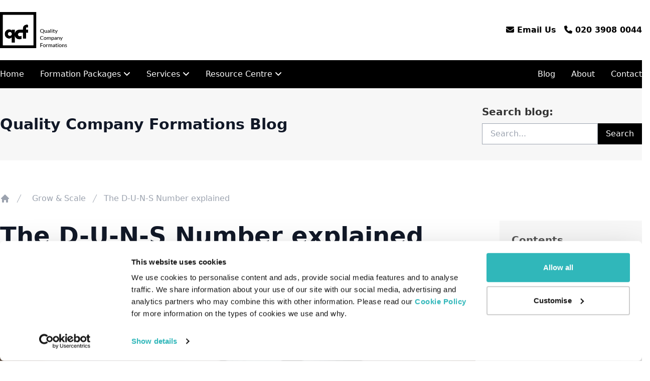

--- FILE ---
content_type: text/html; charset=UTF-8
request_url: https://www.qualitycompanyformations.co.uk/blog/the-duns-number-explained/
body_size: 19942
content:
<!DOCTYPE html>
<html lang="en-GB">
<head>
	<meta charset="UTF-8">
	<meta name="viewport" content="width=device-width">
	<link rel="profile" href="http://gmpg.org/xfn/11">
	<link rel="pingback" href="https://www.qualityformationsblog.co.uk/xmlrpc.php">
	
	<!-- Google Tag Manager --> 
	<script>(function(w,d,s,l,i){w[l]=w[l]||[];w[l].push({'gtm.start':
	new Date().getTime(),event:'gtm.js'});var f=d.getElementsByTagName(s)[0],
	j=d.createElement(s),dl=l!='dataLayer'?'&l='+l:'';j.async=true;j.src=
	'https://www.googletagmanager.com/gtm.js?id='+i+dl;f.parentNode.insertBefore(j,f);
	})(window,document,'script','dataLayer','GTM-M95ZRXF');</script>
	<!-- End Google Tag Manager -->
	
	<meta name='robots' content='index, follow, max-image-preview:large, max-snippet:-1, max-video-preview:-1' />

            <script data-no-defer="1" data-ezscrex="false" data-cfasync="false" data-pagespeed-no-defer data-cookieconsent="ignore">
                var ctPublicFunctions = {"_ajax_nonce":"d91d7560b6","_rest_nonce":"4dfedf7a1f","_ajax_url":"\/wp-admin\/admin-ajax.php","_rest_url":"https:\/\/www.qualityformationsblog.co.uk\/wp-json\/","data__cookies_type":"none","data__ajax_type":"rest","data__bot_detector_enabled":"0","data__frontend_data_log_enabled":1,"cookiePrefix":"","wprocket_detected":false,"host_url":"www.qualityformationsblog.co.uk","text__ee_click_to_select":"Click to select the whole data","text__ee_original_email":"The complete one is","text__ee_got_it":"Got it","text__ee_blocked":"Blocked","text__ee_cannot_connect":"Cannot connect","text__ee_cannot_decode":"Can not decode email. Unknown reason","text__ee_email_decoder":"CleanTalk email decoder","text__ee_wait_for_decoding":"The magic is on the way!","text__ee_decoding_process":"Please wait a few seconds while we decode the contact data."}
            </script>
        
            <script data-no-defer="1" data-ezscrex="false" data-cfasync="false" data-pagespeed-no-defer data-cookieconsent="ignore">
                var ctPublic = {"_ajax_nonce":"d91d7560b6","settings__forms__check_internal":"0","settings__forms__check_external":"0","settings__forms__force_protection":0,"settings__forms__search_test":"0","settings__forms__wc_add_to_cart":"0","settings__data__bot_detector_enabled":"0","settings__sfw__anti_crawler":0,"blog_home":"https:\/\/www.qualitycompanyformations.co.uk\/blog\/","pixel__setting":"0","pixel__enabled":false,"pixel__url":null,"data__email_check_before_post":"1","data__email_check_exist_post":0,"data__cookies_type":"none","data__key_is_ok":true,"data__visible_fields_required":true,"wl_brandname":"Anti-Spam by CleanTalk","wl_brandname_short":"CleanTalk","ct_checkjs_key":508943084,"emailEncoderPassKey":"06329a939663cb0213893a9b2ab73cde","bot_detector_forms_excluded":"W10=","advancedCacheExists":false,"varnishCacheExists":false,"wc_ajax_add_to_cart":false}
            </script>
        
	<!-- This site is optimized with the Yoast SEO Premium plugin v26.6 (Yoast SEO v26.6) - https://yoast.com/wordpress/plugins/seo/ -->
	<title>The D-U-N-S Number explained | Quality Company Formations</title>
	<meta name="description" content="Find out what a Dun &amp; Bradstreet D-U-N-S Number is and what this global numbering system is used for, including how to find your company&#039;s D-U-N-S Number." />
	<link rel="canonical" href="https://www.qualitycompanyformations.co.uk/blog/the-duns-number-explained/" />
	<meta property="og:locale" content="en_GB" />
	<meta property="og:type" content="article" />
	<meta property="og:title" content="The D-U-N-S Number explained" />
	<meta property="og:description" content="Find out what a Dun &amp; Bradstreet D-U-N-S Number is and what this global numbering system is used for, including how to find your company&#039;s D-U-N-S Number." />
	<meta property="og:url" content="https://www.qualitycompanyformations.co.uk/blog/the-duns-number-explained/" />
	<meta property="og:site_name" content="Quality Company Formations Blog" />
	<meta property="article:published_time" content="2021-04-05T06:06:43+00:00" />
	<meta property="article:modified_time" content="2025-06-17T10:29:06+00:00" />
	<meta property="og:image" content="https://www.qualityformationsblog.co.uk/wp-content/uploads/2021/04/shutterstock_1776578162.png" />
	<meta property="og:image:width" content="1500" />
	<meta property="og:image:height" content="750" />
	<meta property="og:image:type" content="image/png" />
	<meta name="author" content="Nicholas Campion" />
	<meta name="twitter:label1" content="Written by" />
	<meta name="twitter:data1" content="Nicholas Campion" />
	<meta name="twitter:label2" content="Estimated reading time" />
	<meta name="twitter:data2" content="4 minutes" />
	<!-- / Yoast SEO Premium plugin. -->


<link rel='dns-prefetch' href='//widgetlogic.org' />
<link rel='dns-prefetch' href='//cdn.jsdelivr.net' />
<link rel='dns-prefetch' href='//kit.fontawesome.com' />
<link rel="alternate" type="application/rss+xml" title="Quality Company Formations Blog &raquo; The D-U-N-S Number explained Comments Feed" href="https://www.qualitycompanyformations.co.uk/blog/the-duns-number-explained/feed/" />
<link rel="alternate" title="oEmbed (JSON)" type="application/json+oembed" href="https://www.qualityformationsblog.co.uk/wp-json/oembed/1.0/embed?url=https%3A%2F%2Fwww.qualitycompanyformations.co.uk%2Fblog%2Fthe-duns-number-explained%2F" />
<link rel="alternate" title="oEmbed (XML)" type="text/xml+oembed" href="https://www.qualityformationsblog.co.uk/wp-json/oembed/1.0/embed?url=https%3A%2F%2Fwww.qualitycompanyformations.co.uk%2Fblog%2Fthe-duns-number-explained%2F&#038;format=xml" />
<style id='wp-img-auto-sizes-contain-inline-css' type='text/css'>
img:is([sizes=auto i],[sizes^="auto," i]){contain-intrinsic-size:3000px 1500px}
/*# sourceURL=wp-img-auto-sizes-contain-inline-css */
</style>
<style id='wp-emoji-styles-inline-css' type='text/css'>

	img.wp-smiley, img.emoji {
		display: inline !important;
		border: none !important;
		box-shadow: none !important;
		height: 1em !important;
		width: 1em !important;
		margin: 0 0.07em !important;
		vertical-align: -0.1em !important;
		background: none !important;
		padding: 0 !important;
	}
/*# sourceURL=wp-emoji-styles-inline-css */
</style>
<link rel='stylesheet' id='block-widget-css' href='https://www.qualityformationsblog.co.uk/wp-content/plugins/widget-logic/block_widget/css/widget.css?ver=1727169809' type='text/css' media='all' />
<style id='font-awesome-svg-styles-default-inline-css' type='text/css'>
.svg-inline--fa {
  display: inline-block;
  height: 1em;
  overflow: visible;
  vertical-align: -.125em;
}
/*# sourceURL=font-awesome-svg-styles-default-inline-css */
</style>
<link rel='stylesheet' id='font-awesome-svg-styles-css' href='https://www.qualityformationsblog.co.uk/wp-content/uploads/font-awesome/v6.7.2/css/svg-with-js.css' type='text/css' media='all' />
<style id='font-awesome-svg-styles-inline-css' type='text/css'>
   .wp-block-font-awesome-icon svg::before,
   .wp-rich-text-font-awesome-icon svg::before {content: unset;}
/*# sourceURL=font-awesome-svg-styles-inline-css */
</style>
<link rel='stylesheet' id='cleantalk-public-css-css' href='https://www.qualityformationsblog.co.uk/wp-content/plugins/cleantalk-spam-protect/css/cleantalk-public.min.css?ver=6.69.2_1765801974' type='text/css' media='all' />
<link rel='stylesheet' id='cleantalk-email-decoder-css-css' href='https://www.qualityformationsblog.co.uk/wp-content/plugins/cleantalk-spam-protect/css/cleantalk-email-decoder.min.css?ver=6.69.2_1765801974' type='text/css' media='all' />
<link rel='stylesheet' id='wordpress-popular-posts-css-css' href='https://www.qualityformationsblog.co.uk/wp-content/plugins/wordpress-popular-posts/assets/css/wpp.css?ver=6.3.4' type='text/css' media='all' />
<link rel='stylesheet' id='tailpress-css' href='https://www.qualityformationsblog.co.uk/wp-content/themes/qcf-blog-theme/css/app.css?ver=1.5.8' type='text/css' media='all' />
<link rel='stylesheet' id='recent-posts-widget-with-thumbnails-public-style-css' href='https://www.qualityformationsblog.co.uk/wp-content/plugins/recent-posts-widget-with-thumbnails/public.css?ver=7.1.1' type='text/css' media='all' />
<link rel='stylesheet' id='wp_mailjet_form_builder_widget-widget-front-styles-css' href='https://www.qualityformationsblog.co.uk/wp-content/plugins/mailjet-for-wordpress/src/widgetformbuilder/css/front-widget.css?ver=6.1.6' type='text/css' media='all' />
<script type="text/javascript" src="https://www.qualityformationsblog.co.uk/wp-content/plugins/cleantalk-spam-protect/js/apbct-public-bundle_gathering.min.js?ver=6.69.2_1765801974" id="apbct-public-bundle_gathering.min-js-js"></script>
<script type="application/json" id="wpp-json">

{"sampling_active":0,"sampling_rate":100,"ajax_url":"https:\/\/www.qualityformationsblog.co.uk\/wp-json\/wordpress-popular-posts\/v1\/popular-posts","api_url":"https:\/\/www.qualityformationsblog.co.uk\/wp-json\/wordpress-popular-posts","ID":8584,"token":"4dfedf7a1f","lang":0,"debug":0}
//# sourceURL=wpp-json

</script>
<script type="text/javascript" src="https://www.qualityformationsblog.co.uk/wp-content/plugins/wordpress-popular-posts/assets/js/wpp.min.js?ver=6.3.4" id="wpp-js-js"></script>
<script type="text/javascript" src="https://www.qualityformationsblog.co.uk/wp-includes/js/jquery/jquery.min.js?ver=3.7.1" id="jquery-core-js"></script>
<script type="text/javascript" src="https://www.qualityformationsblog.co.uk/wp-content/themes/qcf-blog-theme/js/app.js?ver=1.5.8" id="tailpress-js" defer="defer" data-wp-strategy="defer"></script>
<script type="text/javascript" src="https://cdn.jsdelivr.net/npm/micromodal@0.4.10/dist/micromodal.min.js" id="micromodal-js" defer="defer" data-wp-strategy="defer"></script>
<script defer crossorigin="anonymous" type="text/javascript" src="https://kit.fontawesome.com/ccc623f80f.js" id="font-awesome-official-js"></script>
<link rel="https://api.w.org/" href="https://www.qualityformationsblog.co.uk/wp-json/" /><link rel="alternate" title="JSON" type="application/json" href="https://www.qualityformationsblog.co.uk/wp-json/wp/v2/posts/8584" /><link rel="EditURI" type="application/rsd+xml" title="RSD" href="https://www.qualityformationsblog.co.uk/xmlrpc.php?rsd" />
<meta name="generator" content="WordPress 6.9" />
<link rel='shortlink' href='https://www.qualitycompanyformations.co.uk/blog/?p=8584' />
            <style id="wpp-loading-animation-styles">@-webkit-keyframes bgslide{from{background-position-x:0}to{background-position-x:-200%}}@keyframes bgslide{from{background-position-x:0}to{background-position-x:-200%}}.wpp-widget-placeholder,.wpp-widget-block-placeholder,.wpp-shortcode-placeholder{margin:0 auto;width:60px;height:3px;background:#dd3737;background:linear-gradient(90deg,#dd3737 0%,#571313 10%,#dd3737 100%);background-size:200% auto;border-radius:3px;-webkit-animation:bgslide 1s infinite linear;animation:bgslide 1s infinite linear}</style>
                                        
<!-- Schema & Structured Data For WP v1.53 - -->
<script type="application/ld+json" class="saswp-schema-markup-output">
[{"@context":"https:\/\/schema.org\/","@type":"Article","@id":"https:\/\/www.qualitycompanyformations.co.uk\/blog\/the-duns-number-explained\/#Article","url":"https:\/\/www.qualitycompanyformations.co.uk\/blog\/the-duns-number-explained\/","inLanguage":"en-GB","mainEntityOfPage":"https:\/\/www.qualitycompanyformations.co.uk\/blog\/the-duns-number-explained\/","headline":"The D-U-N-S Number explained | Quality Company Formations","description":"Find out what a Dun & Bradstreet D-U-N-S Number is and what this global numbering system is used for, including how to find your company's D-U-N-S Number.","articleBody":"A D-U-N-S Number is a unique nine-digit identifier for businesses, and a global numbering system for business entities, developed and managed by Dun &amp; Bradstreet (D&amp;B), an American credit referencing agency. D-U-N-S, also often written DUNS, stands for the Data Universal Numbering System. Launched in 1963 to support the company\u2019s credit reporting practice, the system assigns a unique numeric identifier - known as a D-U-N-S Number - to each business entity that is registered in their database.  D-U-N-S Numbers essentially link a company with their credit report held in the Dun &amp; Bradstreet database. According to D&amp;B, there are currently over 330 million businesses with D-U-N-S Numbers across the world.   Businesses use D-U-N-S Numbers to enhance credibility and secure financing or contracts more efficiently. Companies registered in the UK automatically receive a D-U-N-S Number, accessible through Dun &amp; Bradstreet's lookup tool. Alternatives like Companies House and credit agencies provide valuable insights into a company's financial health without a D-U-N-S Number.   Millions of businesses across the globe use a D-U-N-S Number to help them secure credit, win tenders or enter business relationships more efficiently. But how exactly does a D-U-N-S number work and how can a limited company in the UK get one? How does a D-U-N-S Number work? Many organisations will use the D-U-N-S Number of a company to check its reliability, creditworthiness, or financial stability on the Dun &amp; Bradstreet database. The number identifies a company's Dun &amp; Bradstreet business credit file, which may include things like:     Company name, address, phone number, etc. Corporate family relationships, e.g. headquarters, branches, subsidiaries, etc. Scores and ratings that assess different financial health indicators.  The full credit file is known as the Dun &amp; Bradstreet Live Business Identity. Certain businesses and financial lenders may wish to view this Live Business Identity file before they decide to work with a company or extend credit. In this scenario, they will request the D-U-N-S Number so that they can perform various checks. Do I need a D-U-N-S Number? Certain public sector bodies and large companies will require a company to provide their D-U-N-S Number before considering working with them. For example, it may be necessary to provide this number during a tendering process for a government procurement contract.  Many financial institutions will request a company\u2019s D-U-N-S Number before making a decision about whether to issue a loan or other forms of credit. And the information provided by the Live Business Identity file may determine the terms of credit, such as the interest rate. Example: Apple Developer Program Any company that wants to join the Apple Developer Program is required to submit its D-U-N-S Number as part of the application process.    Many companies developing advanced apps for iOS will want to join the Apple Developer Program. The Apple website states that a D-U-N-S Number will be used to \u201ccheck the identity and legal entity status of your organization as part of our enrollment verification process for joining the Apple Developer Program or the Apple Developer Enterprise Program\u201d. Without a D-U-N-S number, an application to join either program will be refused. Are D-U-N-S numbers international? D-U-N-S numbers are designed for use on an international basis. Companies that want to deal with businesses in other countries can exchange D-U-N-S Numbers to perform due diligence checks. Although there are other methods of obtaining financial information on companies, these may vary depending on each jurisdiction. How can I get a D-U-N-S Number for my company? According to the Dun &amp; Bradstreet website, all companies registered in the UK are automatically issued with a D-U-N-S Number. However, companies will not know their number until they use the Dun &amp; Bradstreet lookup tool. This tool will require a company to enter various details (e.g. company number) to find their business in the Dun &amp; Bradstreet database. A request then needs to be submitted to receive the D-U-N-S number via email. What are the alternatives to D-U-N-S Numbers in the UK? Although certain organisations may demand a D-U-N-S Number before working with a company or extending credit, there are many alternative ways to carry out background research into UK companies. For example:  Companies House - a whole wealth of information on UK companies is freely available to the public by searching the companies register. This includes details of company accounts and insolvency information. Experian and Equifax - both organisations collect financial data on companies in the UK, which can help to assess the financial health of a potential business partner. LinkedIn - although this does not provide any form of company reports, a lot of information can be gleaned from doing a bit of digging on this professional networking platform. Google - this is perhaps the most basic form of company research, but it can throw up various interesting results about the reputation of a business, including reviews from customers (e.g. Trustpilot) or former employees (e.g. Glassdoor).   A company can also demonstrate its credentials with a Certificate of Good Standing, which can be ordered from Quality Company Formations. This certificate verifies that a limited company\u2019s statutory filing obligations are up-to-date and that the company has been in continuous and uninterrupted existence since incorporation. ","keywords":"","datePublished":"2021-04-05T07:06:43+01:00","dateModified":"2025-06-17T11:29:06+01:00","author":{"@type":"Person","name":"Nicholas Campion","description":"Nicholas is Director, Company Secretarial at QCF, responsible for completing the company\u2019s statutory filings and ensuring all the company secretarial department is fully trained on company law and company secretarial procedures. Nick is also Company Secretary for the BSQ Group and all subsidiary brands, an accredited industry leader and a Companies Act 2006 specialist.","url":"https:\/\/www.qualitycompanyformations.co.uk\/blog\/author\/ncampion\/","sameAs":[],"image":{"@type":"ImageObject","url":"https:\/\/secure.gravatar.com\/avatar\/49012c4cc7502416e4eee4d79be8b33b545b9cd3a306f2f754bc8bc92000d7f1?s=96&d=mm&r=g","height":96,"width":96}},"editor":{"@type":"Person","name":"Nicholas Campion","description":"Nicholas is Director, Company Secretarial at QCF, responsible for completing the company\u2019s statutory filings and ensuring all the company secretarial department is fully trained on company law and company secretarial procedures. Nick is also Company Secretary for the BSQ Group and all subsidiary brands, an accredited industry leader and a Companies Act 2006 specialist.","url":"https:\/\/www.qualitycompanyformations.co.uk\/blog\/author\/ncampion\/","sameAs":[],"image":{"@type":"ImageObject","url":"https:\/\/secure.gravatar.com\/avatar\/49012c4cc7502416e4eee4d79be8b33b545b9cd3a306f2f754bc8bc92000d7f1?s=96&d=mm&r=g","height":96,"width":96}},"publisher":{"@type":"Organization","name":"Quality Company Formations","url":"https:\/\/www.qualitycompanyformations.co.uk\/","logo":"https:\/\/cdn-quality.s3.eu-central-1.amazonaws.com\/assets\/live\/images\/QCF-logo--2020.svg"},"image":[{"@type":"ImageObject","@id":"https:\/\/www.qualitycompanyformations.co.uk\/blog\/the-duns-number-explained\/#primaryimage","url":"https:\/\/www.qualityformationsblog.co.uk\/wp-content\/uploads\/2021\/04\/shutterstock_1776578162.png","width":"1500","height":"750","caption":"Mobile phone with business name 'dun & bradstreet' displayed on screen in blue text."},{"@type":"ImageObject","url":"https:\/\/www.qualityformationsblog.co.uk\/wp-content\/uploads\/2021\/04\/shutterstock_1776578162-1200x900.png","width":"1200","height":"900","caption":"Mobile phone with business name 'dun & bradstreet' displayed on screen in blue text."},{"@type":"ImageObject","url":"https:\/\/www.qualityformationsblog.co.uk\/wp-content\/uploads\/2021\/04\/shutterstock_1776578162-1200x675.png","width":"1200","height":"675","caption":"Mobile phone with business name 'dun & bradstreet' displayed on screen in blue text."},{"@type":"ImageObject","url":"https:\/\/www.qualityformationsblog.co.uk\/wp-content\/uploads\/2021\/04\/shutterstock_1776578162-750x750.png","width":"750","height":"750","caption":"Mobile phone with business name 'dun & bradstreet' displayed on screen in blue text."}]}]
</script>

<link rel="icon" href="https://www.qualityformationsblog.co.uk/wp-content/uploads/2020/09/cropped-QCF-logo-2020-largest-32x32.png" sizes="32x32" />
<link rel="icon" href="https://www.qualityformationsblog.co.uk/wp-content/uploads/2020/09/cropped-QCF-logo-2020-largest-192x192.png" sizes="192x192" />
<link rel="apple-touch-icon" href="https://www.qualityformationsblog.co.uk/wp-content/uploads/2020/09/cropped-QCF-logo-2020-largest-180x180.png" />
<meta name="msapplication-TileImage" content="https://www.qualityformationsblog.co.uk/wp-content/uploads/2020/09/cropped-QCF-logo-2020-largest-270x270.png" />
</head>

<body class="wp-singular post-template-default single single-post postid-8584 single-format-standard wp-theme-qcf-blog-theme bg-white text-gray-900 antialiased">
	
<!-- Google Tag Manager (noscript) -->
<noscript><iframe src="https://www.googletagmanager.com/ns.html?id=GTM-M95ZRXF" height="0" width="0" style="display:none;visibility:hidden"></iframe></noscript>
<!-- End Google Tag Manager (noscript) -->


<div id="page" class="min-h-screen flex flex-col">
		<header>
		<div class="mx-auto container">
			<div class="lg:flex lg:justify-between lg:items-center py-6">
				<div class="flex grow justify-between items-center">
					<div>
						              <a href="https://www.qualitycompanyformations.co.uk/">
                <img src="https://www.qualityformationsblog.co.uk/wp-content/uploads/2025/04/qcf-blog-logo-retina-20201.png" class="w-[135px] h-[72px] brightness-0" alt="Quality Company Formations logo." />
              </a>
											</div>
          <div>
            <div class="hidden xl:block">
              <div class="text-base text-primary text-right font-semibold">
                <div class="grid grid-cols-2 gap-4">
                  <a href="https://support.qualitycompanyformations.co.uk/hc/en-gb/requests/new">
                    <i class="fa-solid fa-envelope"></i> Email Us
                  </a>
                  <a href="tel:+442039080044">
                    <i class="fa-solid fa-phone"></i>
                    020 3908 0044                  </a>
                </div>
              </div>
            </div>
            <div class="xl:hidden">
              <button aria-label="Toggle navigation" id="mobile-menu-toggle">
                <svg viewBox="0 0 20 20" class="inline-block w-6 h-6" version="1.1"
                  xmlns="http://www.w3.org/2000/svg" xmlns:xlink="http://www.w3.org/1999/xlink">
                  <g stroke="none" stroke-width="1" fill="currentColor" fill-rule="evenodd">
                    <g id="icon-shape">
                      <path d="M0,3 L20,3 L20,5 L0,5 L0,3 Z M0,9 L20,9 L20,11 L0,11 L0,9 Z M0,15 L20,15 L20,17 L0,17 L0,15 Z" id="Combined-Shape"></path>
                    </g>
                  </g>
                </svg>
              </button>
            </div>
          </div>
				</div>
			</div>
		</div>
	</header>
  
  <!-- Desktop Navigation -->
  <nav class="bg-primary hidden xl:block">
    <div class="mx-auto container">
			<div class="lg:flex lg:justify-between lg:items-center">
        
  <div id="primary-menu" class="hidden bg-primary p-8 lg:p-0 lg:mt-0 lg:bg-transparent lg:flex lg:flex-row lg:justify-between lg:w-full z-50">
    <span id="primary-menu-close" class="absolute top-8 right-8 lg:hidden">
      <i class="fa-solid fa-times fa-xl text-white"></i>
    </span>
    <ul id="menu-left-menu" class="mt-8 lg:mt-0 lg:flex lg:-mx-4 whitespace-nowrap">
                        <li class="block lg:relative group text-white hover:text-secondary menu-item-home">
            <a class="block px-0 py-4 lg:p-4" href="https://www.qualitycompanyformations.co.uk/">
              <span>Home</span>
            </a>
          </li>
                                <li class="block lg:relative group text-white hover:text-secondary menu-item-packages">
            <span class="flex justify-between lg:block px-0 py-4 lg:p-4 hover:cursor-pointer">
              <span>Formation Packages</span>
              <i class="fa-solid fa-angle-down"></i>
            </span>
            <ul
              data-total-children="3"
              role="menu"
              class="hidden group-hover:block text-primary bg-white shadow-lg p-0 lg:px-6 lg:py-4 lg:pb-6 lg:hidden lg:absolute lg:group-hover:grid lg:group-hover:grid-cols-[1fr_1fr] lg:group-hover:gap-8 lg:left-0"
            >
                                                <li class="block lg:relative group mb-4 lg:mb-0">
                                          <span class="block font-bold hover:text-primary py-2">Popular</span>
                                        <ul role="menu" class="fa-ul lg:hidden group-hover:block bg-white block ml-0">
                                              <li>
                          <a class="flex items-baseline py-1 align-text-bottom text-dark hover:text-primary" href="https://www.qualitycompanyformations.co.uk/basic-package/">
                            <span class="fa-li"></span>
                            Basic Package                          </a>
                        </li>
                                              <li>
                          <a class="flex items-baseline py-1 align-text-bottom text-dark hover:text-primary" href="https://www.qualitycompanyformations.co.uk/privacy-package/">
                            <span class="fa-li"></span>
                            Privacy Package                          </a>
                        </li>
                                              <li>
                          <a class="flex items-baseline py-1 align-text-bottom text-dark hover:text-primary" href="https://www.qualitycompanyformations.co.uk/privacy-plus-package/">
                            <span class="fa-li"></span>
                            Privacy Plus Package                          </a>
                        </li>
                                              <li>
                          <a class="flex items-baseline py-1 align-text-bottom text-dark hover:text-primary" href="https://www.qualitycompanyformations.co.uk/fully-inclusive-package/">
                            <span class="fa-li"></span>
                            Fully Inclusive Package                          </a>
                        </li>
                                          </ul>
                  </li>
                                                                <li class="block lg:relative group mb-4 lg:mb-0">
                                          <span class="block font-bold hover:text-primary py-2">Specialist</span>
                                        <ul role="menu" class="fa-ul lg:hidden group-hover:block bg-white block ml-0">
                                              <li>
                          <a class="flex items-baseline py-1 align-text-bottom text-dark hover:text-primary" href="https://www.qualitycompanyformations.co.uk/formation-packages/non-residents/">
                            <span class="fa-li"></span>
                            Non-Residents Package                          </a>
                        </li>
                                              <li>
                          <a class="flex items-baseline py-1 align-text-bottom text-dark hover:text-primary" href="https://www.qualitycompanyformations.co.uk/formation-packages/multiple-share-class/">
                            <span class="fa-li"></span>
                            Multiple Share Class Package                          </a>
                        </li>
                                              <li>
                          <a class="flex items-baseline py-1 align-text-bottom text-dark hover:text-primary" href="https://www.qualitycompanyformations.co.uk/formation-packages/guarantee/">
                            <span class="fa-li"></span>
                            Guarantee Company Package                          </a>
                        </li>
                                              <li>
                          <a class="flex items-baseline py-1 align-text-bottom text-dark hover:text-primary" href="https://www.qualitycompanyformations.co.uk/formation-packages/llp/">
                            <span class="fa-li"></span>
                            LLP Package                          </a>
                        </li>
                                              <li>
                          <a class="flex items-baseline py-1 align-text-bottom text-dark hover:text-primary" href="https://www.qualitycompanyformations.co.uk/wholesale-package/">
                            <span class="fa-li"></span>
                            Wholesale Package                          </a>
                        </li>
                                          </ul>
                  </li>
                                                                                    <li class="block lg:relative group mb-4 lg:col-span-full lg:flex lg:items-center lg:justify-center menu-item-view-all-packages">
                      <a class="text-xl px-3 py-2 text-white bg-primary hover:bg-primary hover:text-white" href="https://www.qualitycompanyformations.co.uk/formation-packages/">
                        <span>View all Packages</span>
                      </a>
                    </li>
                                                            </ul>
          </li>
                                <li class="block lg:relative group text-white hover:text-secondary menu-item-additional-services">
            <span class="flex justify-between lg:block px-0 py-4 lg:p-4 hover:cursor-pointer">
              <span>Services</span>
              <i class="fa-solid fa-angle-down"></i>
            </span>
            <ul
              data-total-children="3"
              role="menu"
              class="hidden group-hover:block text-primary bg-white shadow-lg p-0 lg:px-6 lg:py-4 lg:pb-6 lg:hidden lg:absolute lg:group-hover:grid lg:group-hover:grid-cols-[1fr_1fr_1fr] lg:group-hover:gap-8 lg:left-0"
            >
                                                <li class="block lg:relative group mb-4 lg:mb-0">
                                          <span class="block font-bold hover:text-primary py-2">Address Services</span>
                                        <ul role="menu" class="fa-ul lg:hidden group-hover:block bg-white block ml-0">
                                              <li>
                          <a class="flex items-baseline py-1 align-text-bottom text-dark hover:text-primary" href="https://www.qualitycompanyformations.co.uk/services/registered-office-address/">
                            <span class="fa-li"></span>
                            Registered Office                          </a>
                        </li>
                                              <li>
                          <a class="flex items-baseline py-1 align-text-bottom text-dark hover:text-primary" href="https://www.qualitycompanyformations.co.uk/services/directors-service-address/">
                            <span class="fa-li"></span>
                            Service Address                          </a>
                        </li>
                                              <li>
                          <a class="flex items-baseline py-1 align-text-bottom text-dark hover:text-primary" href="https://www.qualitycompanyformations.co.uk/services/business-address-service/">
                            <span class="fa-li"></span>
                            Business Address                          </a>
                        </li>
                                              <li>
                          <a class="flex items-baseline py-1 align-text-bottom text-dark hover:text-primary" href="https://www.qualitycompanyformations.co.uk/company-address-guide/">
                            <span class="fa-li"></span>
                            Address Services Guide                          </a>
                        </li>
                                          </ul>
                  </li>
                                                                <li class="block lg:relative group mb-4 lg:mb-0">
                                          <span class="block font-bold hover:text-primary py-2">Company Services</span>
                                        <ul role="menu" class="fa-ul lg:hidden group-hover:block bg-white block ml-0">
                                              <li>
                          <a class="flex items-baseline py-1 align-text-bottom text-dark hover:text-primary" href="https://www.qualitycompanyformations.co.uk/services/full-company-secretary/">
                            <span class="fa-li"></span>
                            Full Company Secretary Service                          </a>
                        </li>
                                              <li>
                          <a class="flex items-baseline py-1 align-text-bottom text-dark hover:text-primary" href="https://www.qualitycompanyformations.co.uk/services/confirmation-statement/">
                            <span class="fa-li"></span>
                            Confirmation Statement                          </a>
                        </li>
                                              <li>
                          <a class="flex items-baseline py-1 align-text-bottom text-dark hover:text-primary" href="https://www.qualitycompanyformations.co.uk/services/dormant-company-accounts/">
                            <span class="fa-li"></span>
                            Dormant Company Accounts                          </a>
                        </li>
                                              <li>
                          <a class="flex items-baseline py-1 align-text-bottom text-dark hover:text-primary" href="https://www.qualitycompanyformations.co.uk/services/vat-registration/">
                            <span class="fa-li"></span>
                            VAT Registration                          </a>
                        </li>
                                              <li>
                          <a class="flex items-baseline py-1 align-text-bottom text-dark hover:text-primary" href="https://www.qualitycompanyformations.co.uk/services/company-dissolution/">
                            <span class="fa-li"></span>
                            Company Dissolution                          </a>
                        </li>
                                              <li>
                          <a class="flex items-baseline py-1 align-text-bottom text-dark hover:text-primary" href="/services/business-telephone-number/">
                            <span class="fa-li"></span>
                            Business Telephone Number                          </a>
                        </li>
                                          </ul>
                  </li>
                                                                <li class="block lg:relative group mb-4 lg:mb-0">
                                          <span class="block font-bold hover:text-primary py-2 invisible">Company Services</span>
                                        <ul role="menu" class="fa-ul lg:hidden group-hover:block bg-white block ml-0">
                                              <li>
                          <a class="flex items-baseline py-1 align-text-bottom text-dark hover:text-primary" href="https://www.qualitycompanyformations.co.uk/services/company-name-change/">
                            <span class="fa-li"></span>
                            Company Name Change                          </a>
                        </li>
                                              <li>
                          <a class="flex items-baseline py-1 align-text-bottom text-dark hover:text-primary" href="https://www.qualitycompanyformations.co.uk/services/director-appointment-resignation/">
                            <span class="fa-li"></span>
                            Director Appointment & Resignation                          </a>
                        </li>
                                              <li>
                          <a class="flex items-baseline py-1 align-text-bottom text-dark hover:text-primary" href="https://www.qualitycompanyformations.co.uk/services/transfer-of-shares/">
                            <span class="fa-li"></span>
                            Transfer of Shares                          </a>
                        </li>
                                              <li>
                          <a class="flex items-baseline py-1 align-text-bottom text-dark hover:text-primary" href="https://www.qualitycompanyformations.co.uk/services/issue-of-shares/">
                            <span class="fa-li"></span>
                            Issue of Shares                          </a>
                        </li>
                                              <li>
                          <a class="flex items-baseline py-1 align-text-bottom text-dark hover:text-primary" href="https://www.qualitycompanyformations.co.uk/corporate-services/">
                            <span class="fa-li"></span>
                            Corporate Services                          </a>
                        </li>
                                          </ul>
                  </li>
                                          </ul>
          </li>
                                <li class="block lg:relative group text-white hover:text-secondary menu-item-resource-centre">
            <span class="flex justify-between lg:block px-0 py-4 lg:p-4 hover:cursor-pointer">
              <span>Resource Centre</span>
              <i class="fa-solid fa-angle-down"></i>
            </span>
            <ul
              data-total-children="1"
              role="menu"
              class="hidden group-hover:block text-primary bg-white shadow-lg p-0 lg:px-6 lg:py-4 lg:pb-6 lg:hidden lg:absolute lg:group-hover:grid lg:group-hover: lg:group-hover:gap-8 lg:left-0"
            >
                                                <li class="block lg:relative group mb-4 lg:mb-0">
                                          <span class="block font-bold hover:text-primary py-2">Information</span>
                                        <ul role="menu" class="fa-ul lg:hidden group-hover:block bg-white block ml-0">
                                              <li>
                          <a class="flex items-baseline py-1 align-text-bottom text-dark hover:text-primary" href="https://www.qualitycompanyformations.co.uk/information-required-to-set-up-a-company/">
                            <span class="fa-li"></span>
                            Information Required to Set Up a Company                          </a>
                        </li>
                                              <li>
                          <a class="flex items-baseline py-1 align-text-bottom text-dark hover:text-primary" href="https://www.qualitycompanyformations.co.uk/set-up-a-limited-company-in-4-easy-steps/">
                            <span class="fa-li"></span>
                            Company Formation in 4 Easy Steps                          </a>
                        </li>
                                              <li>
                          <a class="flex items-baseline py-1 align-text-bottom text-dark hover:text-primary" href="https://www.qualitycompanyformations.co.uk/client-portal/">
                            <span class="fa-li"></span>
                            Client Portal                          </a>
                        </li>
                                              <li>
                          <a class="flex items-baseline py-1 align-text-bottom text-dark hover:text-primary" href="https://www.qualitycompanyformations.co.uk/pricing/">
                            <span class="fa-li"></span>
                            Pricing                          </a>
                        </li>
                                              <li>
                          <a class="flex items-baseline py-1 align-text-bottom text-dark hover:text-primary" href="https://www.qualitycompanyformations.co.uk/scholarships/">
                            <span class="fa-li"></span>
                            Scholarships                          </a>
                        </li>
                                              <li>
                          <a class="flex items-baseline py-1 align-text-bottom text-dark hover:text-primary" href="https://www.qualitycompanyformations.co.uk/blog/">
                            <span class="fa-li"></span>
                            Blog                          </a>
                        </li>
                                          </ul>
                  </li>
                                          </ul>
          </li>
                  </ul>
    <ul id="menu-right-menu" class="lg:flex lg:-mx-4">
                        <li class="block lg:relative group text-white hover:text-secondary">
            <a class="block px-0 py-4 lg:p-4" href="https://www.qualitycompanyformations.co.uk/blog/">
              <span>Blog</span>
            </a>
          </li>
                                <li class="block lg:relative group text-white hover:text-secondary">
            <a class="block px-0 py-4 lg:p-4" href="https://www.qualitycompanyformations.co.uk/about-us/">
              <span>About</span>
            </a>
          </li>
                                <li class="block lg:relative group text-white hover:text-secondary">
            <a class="block px-0 py-4 lg:p-4" href="https://www.qualitycompanyformations.co.uk/contact-us/">
              <span>Contact</span>
            </a>
          </li>
                  </ul>
  </div>
      </div>
    </div>
  </nav>

  <!-- Mobile Navigation -->
  <nav class="bg-primary block xl:hidden">
    
  <div id="mobile-menu" class="mobile-menu">
    <span id="mobile-menu-close" class="absolute top-9 right-4 xl:hidden">
      <i class="fa-sharp fa-solid fa-times fa-2xl text-primary"></i>
    </span>
    <div class="pt-12">
      <ul class="flex flex-col">
                              <li class="flex border-b border-[#eaeaea] mb-2">
              <a class="grow px-0 py-2 text-dark transition-colors hover:text-primary hover:cursor-pointer" href="https://www.qualitycompanyformations.co.uk/">
                Home              </a>
            </li>
                                        <li class="flex flex-col border-b border-[#eaeaea] mb-2 dropdown-item">
              <span class="flex flex-row justify-between items-center px-0 py-2 text-dark transition-colors hover:text-primary hover:cursor-pointer">
                Formation Packages                <span class="dropdown-icon">+</span>
              </span>
              <ul class="dropdown-menu">
                                                      <li class="text-dark px-0 py-2">
                                                                    <span class="block font-semibold py-2">Popular</span>
                                            <ul class="flex flex-col mb-0">
                                                  <li class="px-0 py-1">
                            <a class="flex flex-row items-baseline text-dark transition-colors hover:text-primary hover:cursor-pointer" href="https://www.qualitycompanyformations.co.uk/basic-package/">
                              <span>Basic Package</span>
                            </a>
                          </li>
                                                  <li class="px-0 py-1">
                            <a class="flex flex-row items-baseline text-dark transition-colors hover:text-primary hover:cursor-pointer" href="https://www.qualitycompanyformations.co.uk/privacy-package/">
                              <span>Privacy Package</span>
                            </a>
                          </li>
                                                  <li class="px-0 py-1">
                            <a class="flex flex-row items-baseline text-dark transition-colors hover:text-primary hover:cursor-pointer" href="https://www.qualitycompanyformations.co.uk/privacy-plus-package/">
                              <span>Privacy Plus Package</span>
                            </a>
                          </li>
                                                  <li class="px-0 py-1">
                            <a class="flex flex-row items-baseline text-dark transition-colors hover:text-primary hover:cursor-pointer" href="https://www.qualitycompanyformations.co.uk/fully-inclusive-package/">
                              <span>Fully Inclusive Package</span>
                            </a>
                          </li>
                                              </ul>
                    </li>
                                                                        <li class="text-dark px-0 py-2">
                                                                    <span class="block font-semibold py-2">Specialist</span>
                                            <ul class="flex flex-col mb-0">
                                                  <li class="px-0 py-1">
                            <a class="flex flex-row items-baseline text-dark transition-colors hover:text-primary hover:cursor-pointer" href="https://www.qualitycompanyformations.co.uk/formation-packages/non-residents/">
                              <span>Non-Residents Package</span>
                            </a>
                          </li>
                                                  <li class="px-0 py-1">
                            <a class="flex flex-row items-baseline text-dark transition-colors hover:text-primary hover:cursor-pointer" href="https://www.qualitycompanyformations.co.uk/formation-packages/multiple-share-class/">
                              <span>Multiple Share Class Package</span>
                            </a>
                          </li>
                                                  <li class="px-0 py-1">
                            <a class="flex flex-row items-baseline text-dark transition-colors hover:text-primary hover:cursor-pointer" href="https://www.qualitycompanyformations.co.uk/formation-packages/guarantee/">
                              <span>Guarantee Company Package</span>
                            </a>
                          </li>
                                                  <li class="px-0 py-1">
                            <a class="flex flex-row items-baseline text-dark transition-colors hover:text-primary hover:cursor-pointer" href="https://www.qualitycompanyformations.co.uk/formation-packages/llp/">
                              <span>LLP Package</span>
                            </a>
                          </li>
                                                  <li class="px-0 py-1">
                            <a class="flex flex-row items-baseline text-dark transition-colors hover:text-primary hover:cursor-pointer" href="https://www.qualitycompanyformations.co.uk/wholesale-package/">
                              <span>Wholesale Package</span>
                            </a>
                          </li>
                                              </ul>
                    </li>
                                                                                              <li class="flex items-center justify-start lg:justify-center border-0 mt-4 mb-2">
                        <a class="px-3 py-2 text-primary transition-colors border border-primary hover:border-primary hover:text-primary hover:cursor-pointer" href="https://www.qualitycompanyformations.co.uk/formation-packages/">
                          View all Packages                        </a>
                      </li>
                                                                    </ul>
            </li>
                                        <li class="flex flex-col border-b border-[#eaeaea] mb-2 dropdown-item">
              <span class="flex flex-row justify-between items-center px-0 py-2 text-dark transition-colors hover:text-primary hover:cursor-pointer">
                Services                <span class="dropdown-icon">+</span>
              </span>
              <ul class="dropdown-menu">
                                                      <li class="text-dark px-0 py-2">
                                                                    <span class="block font-semibold py-2">Address Services</span>
                                            <ul class="flex flex-col mb-0">
                                                  <li class="px-0 py-1">
                            <a class="flex flex-row items-baseline text-dark transition-colors hover:text-primary hover:cursor-pointer" href="https://www.qualitycompanyformations.co.uk/services/registered-office-address/">
                              <span>Registered Office</span>
                            </a>
                          </li>
                                                  <li class="px-0 py-1">
                            <a class="flex flex-row items-baseline text-dark transition-colors hover:text-primary hover:cursor-pointer" href="https://www.qualitycompanyformations.co.uk/services/directors-service-address/">
                              <span>Service Address</span>
                            </a>
                          </li>
                                                  <li class="px-0 py-1">
                            <a class="flex flex-row items-baseline text-dark transition-colors hover:text-primary hover:cursor-pointer" href="https://www.qualitycompanyformations.co.uk/services/business-address-service/">
                              <span>Business Address</span>
                            </a>
                          </li>
                                                  <li class="px-0 py-1">
                            <a class="flex flex-row items-baseline text-dark transition-colors hover:text-primary hover:cursor-pointer" href="https://www.qualitycompanyformations.co.uk/company-address-guide/">
                              <span>Address Services Guide</span>
                            </a>
                          </li>
                                              </ul>
                    </li>
                                                                        <li class="text-dark px-0 py-2">
                                                                    <span class="block font-semibold py-2">Company Services</span>
                                            <ul class="flex flex-col mb-0">
                                                  <li class="px-0 py-1">
                            <a class="flex flex-row items-baseline text-dark transition-colors hover:text-primary hover:cursor-pointer" href="https://www.qualitycompanyformations.co.uk/services/full-company-secretary/">
                              <span>Full Company Secretary Service</span>
                            </a>
                          </li>
                                                  <li class="px-0 py-1">
                            <a class="flex flex-row items-baseline text-dark transition-colors hover:text-primary hover:cursor-pointer" href="https://www.qualitycompanyformations.co.uk/services/confirmation-statement/">
                              <span>Confirmation Statement</span>
                            </a>
                          </li>
                                                  <li class="px-0 py-1">
                            <a class="flex flex-row items-baseline text-dark transition-colors hover:text-primary hover:cursor-pointer" href="https://www.qualitycompanyformations.co.uk/services/dormant-company-accounts/">
                              <span>Dormant Company Accounts</span>
                            </a>
                          </li>
                                                  <li class="px-0 py-1">
                            <a class="flex flex-row items-baseline text-dark transition-colors hover:text-primary hover:cursor-pointer" href="https://www.qualitycompanyformations.co.uk/services/vat-registration/">
                              <span>VAT Registration</span>
                            </a>
                          </li>
                                                  <li class="px-0 py-1">
                            <a class="flex flex-row items-baseline text-dark transition-colors hover:text-primary hover:cursor-pointer" href="https://www.qualitycompanyformations.co.uk/services/company-dissolution/">
                              <span>Company Dissolution</span>
                            </a>
                          </li>
                                                  <li class="px-0 py-1">
                            <a class="flex flex-row items-baseline text-dark transition-colors hover:text-primary hover:cursor-pointer" href="/services/business-telephone-number/">
                              <span>Business Telephone Number</span>
                            </a>
                          </li>
                                              </ul>
                    </li>
                                                                        <li class="text-dark px-0 py-2">
                                                                  <ul class="flex flex-col mb-0">
                                                  <li class="px-0 py-1">
                            <a class="flex flex-row items-baseline text-dark transition-colors hover:text-primary hover:cursor-pointer" href="https://www.qualitycompanyformations.co.uk/services/company-name-change/">
                              <span>Company Name Change</span>
                            </a>
                          </li>
                                                  <li class="px-0 py-1">
                            <a class="flex flex-row items-baseline text-dark transition-colors hover:text-primary hover:cursor-pointer" href="https://www.qualitycompanyformations.co.uk/services/director-appointment-resignation/">
                              <span>Director Appointment & Resignation</span>
                            </a>
                          </li>
                                                  <li class="px-0 py-1">
                            <a class="flex flex-row items-baseline text-dark transition-colors hover:text-primary hover:cursor-pointer" href="https://www.qualitycompanyformations.co.uk/services/transfer-of-shares/">
                              <span>Transfer of Shares</span>
                            </a>
                          </li>
                                                  <li class="px-0 py-1">
                            <a class="flex flex-row items-baseline text-dark transition-colors hover:text-primary hover:cursor-pointer" href="https://www.qualitycompanyformations.co.uk/services/issue-of-shares/">
                              <span>Issue of Shares</span>
                            </a>
                          </li>
                                                  <li class="px-0 py-1">
                            <a class="flex flex-row items-baseline text-dark transition-colors hover:text-primary hover:cursor-pointer" href="https://www.qualitycompanyformations.co.uk/corporate-services/">
                              <span>Corporate Services</span>
                            </a>
                          </li>
                                              </ul>
                    </li>
                                                </ul>
            </li>
                                        <li class="flex flex-col border-b border-[#eaeaea] mb-2 dropdown-item">
              <span class="flex flex-row justify-between items-center px-0 py-2 text-dark transition-colors hover:text-primary hover:cursor-pointer">
                Resource Centre                <span class="dropdown-icon">+</span>
              </span>
              <ul class="dropdown-menu">
                                                      <li class="text-dark px-0 py-2">
                                                                    <span class="block font-semibold py-2">Information</span>
                                            <ul class="flex flex-col mb-0">
                                                  <li class="px-0 py-1">
                            <a class="flex flex-row items-baseline text-dark transition-colors hover:text-primary hover:cursor-pointer" href="https://www.qualitycompanyformations.co.uk/information-required-to-set-up-a-company/">
                              <span>Information Required to Set Up a Company</span>
                            </a>
                          </li>
                                                  <li class="px-0 py-1">
                            <a class="flex flex-row items-baseline text-dark transition-colors hover:text-primary hover:cursor-pointer" href="https://www.qualitycompanyformations.co.uk/set-up-a-limited-company-in-4-easy-steps/">
                              <span>Company Formation in 4 Easy Steps</span>
                            </a>
                          </li>
                                                  <li class="px-0 py-1">
                            <a class="flex flex-row items-baseline text-dark transition-colors hover:text-primary hover:cursor-pointer" href="https://www.qualitycompanyformations.co.uk/client-portal/">
                              <span>Client Portal</span>
                            </a>
                          </li>
                                                  <li class="px-0 py-1">
                            <a class="flex flex-row items-baseline text-dark transition-colors hover:text-primary hover:cursor-pointer" href="https://www.qualitycompanyformations.co.uk/pricing/">
                              <span>Pricing</span>
                            </a>
                          </li>
                                                  <li class="px-0 py-1">
                            <a class="flex flex-row items-baseline text-dark transition-colors hover:text-primary hover:cursor-pointer" href="https://www.qualitycompanyformations.co.uk/scholarships/">
                              <span>Scholarships</span>
                            </a>
                          </li>
                                                  <li class="px-0 py-1">
                            <a class="flex flex-row items-baseline text-dark transition-colors hover:text-primary hover:cursor-pointer" href="https://www.qualitycompanyformations.co.uk/blog/">
                              <span>Blog</span>
                            </a>
                          </li>
                                              </ul>
                    </li>
                                                </ul>
            </li>
                                                <li class="flex border-b border-[#eaeaea] mb-2">
              <a class="grow px-0 py-2 text-dark transition-colors hover:text-primary hover:cursor-pointer" href="https://www.qualitycompanyformations.co.uk/blog/">
                Blog              </a>
            </li>
                                        <li class="flex border-b border-[#eaeaea] mb-2">
              <a class="grow px-0 py-2 text-dark transition-colors hover:text-primary hover:cursor-pointer" href="https://www.qualitycompanyformations.co.uk/about-us/">
                About              </a>
            </li>
                                        <li class="flex border-b border-[#eaeaea] mb-2">
              <a class="grow px-0 py-2 text-dark transition-colors hover:text-primary hover:cursor-pointer" href="https://www.qualitycompanyformations.co.uk/contact-us/">
                Contact              </a>
            </li>
                        </ul>
    </div>
  </div>
  </nav>

  <section class="bg-light mb-6 md:mb-16">
    <div class="mx-auto container">
      <div class="flex flex-row justify-between md:items-center md:justify-between py-8">
        <div class="flex flex-col items-start justify-center whitespace-nowrap overflow-ellipsis overflow-hidden mr-4 md:mr-0">
                      <span class="block text-2xl md:text-3xl font-bold max-w-full overflow-hidden whitespace-nowrap overflow-ellipsis">
              <a href="https://www.qualitycompanyformations.co.uk/blog/" class="whitespace-nowrap overflow-ellipsis overflow-hidden">Quality Company Formations Blog</a>
            </span>
                  </div>
        <div class="flex items-center">
          <div class="text-black hidden md:block">
            <span class="block text-xl font-semibold text-dark mb-2">Search blog:</span>
            <form id="search-form" role="search" method="get" action="https://www.qualitycompanyformations.co.uk/blog/" class="flex">
  <div class="w-full">
    <label class="sr-only" for="s">Search</label>
    <input
      id="search-input"
      name="s"
      class="w-full bg-white text-dark border border-gray-400 px-4 py-2 mb-4 md:mb-0 focus:ring-primary focus:border-primary"
      type="search"
      placeholder="Search..."
      autocomplete="off"
      value=""
      required
      aria-required="true"
    />
  </div>
  <div class="flex mb-4 md:mb-0">
    <button
      type="submit"
      class="inline-flex items-center py-2 px-4 font-medium text-center text-white bg-primary focus:ring-4 focus:ring-dark-200 hover:bg-primary"
    >
      Search
    </button>
  </div>
</form>          </div>
          <div class="block md:hidden">
            <form id="search-container" role="search" autocomplete="off" method="get" action="https://www.qualitycompanyformations.co.uk/blog/" class="flex justify-end items-center">
  <div id="search-box" class="flex items-center bg-white border border-gray-300 rounded-full p-3 closed">
    <i class="fas fa-search text-gray-500 mr-2 text-sm"></i>
    <input id="search-input" name="s" type="search" placeholder="Search..." autocomplete="off" value="" required class="outline-none border-none text-sm bg-transparent w-full" />
  </div>
  <button id="search-toggle" type="button" class="w-12 h-12 p-2 bg-white border border-gray-300 rounded-full transition z-0">
    <i class="fas fa-search text-gray-700"></i>
  </button>
</form>          </div>
        </div>
      </div>
    </div>
  </section>

	<main id="content" class="site-content flex-grow">
		
  <div class="container mx-auto">
    <ul class="flex items-center whitespace-nowrap overflow-x-scroll md:overflow-auto hide-scroll-bar"><li><div><a class="text-gray-400" href="https://www.qualitycompanyformations.co.uk/blog/"><svg class="w-5 h-5" xmlns="http://www.w3.org/2000/svg" viewBox="0 0 20 20" fill="currentColor" aria-hidden="true" class="nz sb up"><path fill-rule="evenodd" d="M9.293 2.293a1 1 0 011.414 0l7 7A1 1 0 0117 11h-1v6a1 1 0 01-1 1h-2a1 1 0 01-1-1v-3a1 1 0 00-1-1H9a1 1 0 00-1 1v3a1 1 0 01-1 1H5a1 1 0 01-1-1v-6H3a1 1 0 01-.707-1.707l7-7z" clip-rule="evenodd"></path></svg></a></div></li><li class="ml-2"><div class="flex items-center"><svg class="text-gray-400 w-5 h-5 mr-2" fill="currentColor" viewBox="0 0 20 20" aria-hidden="true"><path d="M5.555 17.776l8-16 .894.448-8 16-.894-.448z"></path></svg><a class="whitespace-nowrap text-gray-400 ml-2" href="https://www.qualitycompanyformations.co.uk/blog/category/grow-and-scale/">Grow &amp; Scale</a></div></li><li class="ml-2"><div class="flex items-center text-gray-400"><svg class="text-gray-400 w-5 h-5 mr-2" fill="currentColor" viewBox="0 0 20 20" aria-hidden="true"><path d="M5.555 17.776l8-16 .894.448-8 16-.894-.448z"></path></svg>The D-U-N-S Number explained</div></li></ul>  </div>

<div class="container my-8 mx-auto">
  <div class="flex flex-col lg:grid lg:grid-cols-12 lg:gap-12">
    <div class="lg:col-span-9">
                        
<article id="post-8584" class="post-8584 post type-post status-publish format-standard has-post-thumbnail hentry category-grow-and-scale">
	<header class="entry-header mb-8">
		<h1 class="entry-title text-4xl md:text-5xl font-bold !leading-tight mb-8">The D-U-N-S Number explained</h1>    <div class="mb-12"><p>A D-U-N-S Number is a unique nine-digit identifier for businesses, created by Dun &#038; Bradstreet. It links companies to their credit reports, helping assess reliability and creditworthiness. Over 330 million businesses globally use this number, which is often required for securing loans, contracts, or partnerships, especially in international dealings.</p>
</div>
    <div class="relative mb-12">
      <div class="thumbnail-image relative">
                  <picture>
                        <source srcset="https://www.qualityformationsblog.co.uk/wp-content/uploads/2021/04/shutterstock_1776578162.avif" type="image/avif">
                                    <source srcset="https://www.qualityformationsblog.co.uk/wp-content/uploads/2021/04/shutterstock_1776578162.webp" type="image/webp">
                        <img src="https://www.qualityformationsblog.co.uk/wp-content/uploads/2021/04/shutterstock_1776578162.png" alt="Mobile phone with business name &#039;dun &amp; bradstreet&#039; displayed on screen in blue text." class="block w-full">
          </picture>
                <a
          class="absolute top-4 left-4 bg-[#000000] bg-opacity-75 hover:bg-opacity-100 text-white text-sm font-bold py-2 px-3"
          href="https://www.qualitycompanyformations.co.uk/blog/category/grow-and-scale/"
        >
          Grow &amp; Scale        </a>
      </div>
    </div>
    <div class="flex flex-col md:flex-row md:justify-between md:items-center mb-12">
      <div class="flex flex-col md:flex-row md:items-center gap-8">
        <div class="flex items-center">
          <div class="flex items-end size-14 overflow-hidden rounded-full bg-light mr-4">
            <img src="https://www.qualityformationsblog.co.uk/wp-content/uploads/2025/05/Nicholas-Campion.jpg" alt="Profile picture of Nicholas Campion." />
          </div>
          <div class="flex flex-col">
            <p>Written by <span class="block font-bold [&>a:hover]:text-primary [&>a:hover]:underline"><a href="https://www.qualitycompanyformations.co.uk/blog/author/ncampion/" title="Posts by Nicholas Campion" rel="author">Nicholas Campion</a></span></p>
          </div>
        </div>
              </div>
      <div class="flex flex-col md:items-end mt-8 md:mt-0">
        <span class="text-dark">
          4 minute read        </span>
        <span class="font-semibold">
          Last Updated:          <time
            datetime="2025-06-17T11:29:06+01:00"
            
            class="text-dark font-normal"
          >
            17 Jun 2025          </time>
        </span>
      </div>
    </div>
	</header>
	<div class="entry-content">
    <div class="prose prose-stone max-w-none">
		                              <p class="ai-optimize-6 ai-optimize-introduction">A D-U-N-S Number is a unique nine-digit identifier for businesses, and a global numbering system for business entities, developed and managed by <a href="https://www.dnb.co.uk/" data-wpel-link="external" target="_blank" rel="noopener noreferrer">Dun &amp; Bradstreet</a> (D&amp;B), an American credit referencing agency. D-U-N-S, also often written DUNS, stands for the Data Universal Numbering System.</p>
<p class="ai-optimize-7">Launched in 1963 to support the company’s credit reporting practice, the system assigns a unique numeric identifier &#8211; known as a D-U-N-S Number &#8211; to each business entity that is registered in their database.</p>
<p class="ai-optimize-8">      <ul class="!marker:text-primary *:!marker:text-primary">
                    <li class="marker:!text-primary">
          <a href="https://www.qualitycompanyformations.co.uk/services/full-company-secretary/" class="font-semibold" data-wpel-link="internal"><span>Our Full Company Secretary Service - only £149.99 per year</span></a>
        </li>
                </ul>
    </p>
<p class="ai-optimize-9">D-U-N-S Numbers essentially link a company with their credit report held in the Dun &amp; Bradstreet database. <a href="https://www.dnb.co.uk/duns-number.html" data-wpel-link="external" target="_blank" rel="noopener noreferrer">According to D&amp;B</a>, there are currently over 330 million businesses with D-U-N-S Numbers across the world.</p>
<p class="ai-optimize-10">      <div class="shortcode shortcode-key-takeaways bg-light text-dark marker:text-dark rounded-md p-6 last:mb-0" role="alert">
        <h2 class="flex items-center text-xl font-semibold text-dark my-0">Key takeaways</h2>
        <div class="text-left flex-auto [&>*]:font-normal [&>a]:text-link [&>a]:no-underline [&>a:hover]:underline [&>li]:marker:!text-dark">
          </p>
<ul>
<li class="ai-optimize-42">Businesses use D-U-N-S Numbers to enhance credibility and secure financing or contracts more efficiently.</li>
<li class="ai-optimize-42">Companies registered in the UK automatically receive a D-U-N-S Number, accessible through Dun &amp; Bradstreet&#8217;s lookup tool.</li>
<li class="ai-optimize-42">Alternatives like Companies House and credit agencies provide valuable insights into a company&#8217;s financial health without a D-U-N-S Number.</li>
</ul>
<p class="ai-optimize-10">        </div>
      </div>
    </p>
<p class="ai-optimize-11">Millions of businesses across the globe use a D-U-N-S Number to help them secure credit, win tenders or enter business relationships more efficiently.</p>
<p class="ai-optimize-12">But how exactly does a D-U-N-S number work and how can a limited company in the UK get one?</p>
<h2 class="ai-optimize-13" class="ai-optimize-13" id="how-does-a-d-u-n-s-number-work">How does a D-U-N-S Number work?</h2>
<p class="ai-optimize-14">Many organisations will use the D-U-N-S Number of a company to check its reliability, creditworthiness, or financial stability on the Dun &amp; Bradstreet database.</p>
<p class="ai-optimize-15">The number identifies a company&#8217;s Dun &amp; Bradstreet business credit file, which may include things like:</p>
      <div class="shortcode shortcode-image">
        <a href="https://acn.ionos.co.uk/aff_c?offer_id=3&amp;aff_id=8964&amp;aff_sub=BLOG" data-wpel-link="external" target="_blank" rel="noopener noreferrer">
          <img decoding="async"
            src="https://cdn-brand.s3.eu-west-1.amazonaws.com/assets/images/ionos-banner--mobile.png"
            alt="FREE .co.uk Domain Name."
            class="rounded-md md:hidden"
            loading="lazy"
          />
          <img decoding="async"
            src="https://cdn-brand.s3.eu-west-1.amazonaws.com/assets/images/ionos-banner--desktop.png"
            alt="FREE .co.uk Domain Name."
            class="rounded-md hidden md:block"
            loading="lazy"
          />
        </a>
      </div>
    
<ul>
<li class="ai-optimize-16">Company name, address, phone number, etc.</li>
<li class="ai-optimize-17">Corporate family relationships, e.g. headquarters, branches, subsidiaries, etc.</li>
<li class="ai-optimize-18">Scores and ratings that assess different financial health indicators.</li>
</ul>
<p class="ai-optimize-19">The full credit file is known as the Dun &amp; Bradstreet Live Business Identity.</p>
<p class="ai-optimize-20">Certain businesses and financial lenders may wish to view this Live Business Identity file before they decide to work with a company or extend credit. In this scenario, they will request the D-U-N-S Number so that they can perform various checks.</p>
<h2 class="ai-optimize-21" class="ai-optimize-21" id="do-i-need-a-d-u-n-s-number">Do I need a D-U-N-S Number?</h2>
<p class="ai-optimize-22">Certain public sector bodies and large companies will require a company to provide their D-U-N-S Number before considering working with them. For example, it may be necessary to provide this number during a tendering process for a government procurement contract.</p>
<p class="ai-optimize-23">      <ul class="!marker:text-primary *:!marker:text-primary">
                      <li class="marker:!text-primary">
            <a href="https://www.qualitycompanyformations.co.uk/blog/information-commissioners-office-ico/" class="font-semibold" data-wpel-link="internal"><span>What is the Information Commissioner’s Office (ICO)?</span></a>
          </li>
                        </ul>
    </p>
<p class="ai-optimize-24">Many financial institutions will request a company’s D-U-N-S Number before making a decision about whether to issue a loan or other forms of credit. And the information provided by the Live Business Identity file may determine the terms of credit, such as the interest rate.</p>
<h3 class="ai-optimize-25" class="ai-optimize-25" id="example-apple-developer-program">Example: Apple Developer Program</h3>
<p class="ai-optimize-26">Any company that wants to join the Apple Developer Program is required to submit its D-U-N-S Number as part of the application process.</p>
      <div class="shortcode shortcode-image">
        <a href="https://portal.worldfirst.com/register?affiliate_id=10386" data-wpel-link="external" target="_blank" rel="noopener noreferrer">
          <img decoding="async"
            src="https://cdn-brand.s3.eu-west-1.amazonaws.com/assets/images/worldfirst-banner-new--mobile.jpg"
            alt="Worldfirst - Pay and get paid in multiple currencies"
            class="rounded-md md:hidden"
            loading="lazy"
          />
          <img decoding="async"
            src="https://cdn-brand.s3.eu-west-1.amazonaws.com/assets/images/worldfirst-banner-new--desktop.jpg"
            alt="Worldfirst - Pay and get paid in multiple currencies."
            class="rounded-md hidden md:block"
            loading="lazy"
          />
        </a>
      </div>
    
<p class="ai-optimize-27">Many companies developing advanced apps for iOS will want to join the Apple Developer Program. The Apple website <a href="https://developer.apple.com/support/D-U-N-S/" data-wpel-link="external" target="_blank" rel="noopener noreferrer">states</a> that a D-U-N-S Number will be used to “check the identity and legal entity status of your organization as part of our enrollment verification process for joining the Apple Developer Program or the Apple Developer Enterprise Program”. Without a D-U-N-S number, an application to join either program will be refused.</p>
<h2 class="ai-optimize-28" class="ai-optimize-28" id="are-d-u-n-s-numbers-international">Are D-U-N-S numbers international?</h2>
<p class="ai-optimize-29">D-U-N-S numbers are designed for use on an international basis. Companies that want to deal with businesses in other countries can exchange D-U-N-S Numbers to perform due diligence checks.</p>
<p class="ai-optimize-30">Although there are other methods of obtaining financial information on companies, these may vary depending on each jurisdiction.</p>
<h2 class="ai-optimize-31" class="ai-optimize-31" id="how-can-i-get-a-d-u-n-s-number-for-my-company">How can I get a D-U-N-S Number for my company?</h2>
<p class="ai-optimize-32">According to the Dun &amp; Bradstreet website, all companies registered in the UK are automatically issued with a D-U-N-S Number. However, companies will not know their number until they use the <a href="https://www.dnb.co.uk/duns-number/lookup.html" data-wpel-link="external" target="_blank" rel="noopener noreferrer">Dun &amp; Bradstreet lookup tool</a>.</p>
<p class="ai-optimize-33">This tool will require a company to enter various details (e.g. company number) to find their business in the Dun &amp; Bradstreet database. A request then needs to be submitted to receive the D-U-N-S number via email.</p>
<h2 class="ai-optimize-34" class="ai-optimize-34" id="what-are-the-alternatives-to-d-u-n-s-numbers-in-the-uk">What are the alternatives to D-U-N-S Numbers in the UK?</h2>
<p class="ai-optimize-35">Although certain organisations may demand a D-U-N-S Number before working with a company or extending credit, there are many alternative ways to carry out background research into UK companies. For example:</p>
<ul>
<li class="ai-optimize-36"><a href="https://www.gov.uk/get-information-about-a-company" data-wpel-link="external" target="_blank" rel="noopener noreferrer">Companies House</a> &#8211; a whole wealth of information on UK companies is freely available to the public by searching the companies register. This includes details of company accounts and insolvency information.</li>
<li class="ai-optimize-37"><a href="https://www.experian.co.uk/business-express/credit-report/single-company-credit-report/" data-wpel-link="external" target="_blank" rel="noopener noreferrer">Experian</a> and <a href="https://www.equifax.co.uk/business/commercial-credit-reports/en_gb/" data-wpel-link="external" target="_blank" rel="noopener noreferrer">Equifax</a> &#8211; both organisations collect financial data on companies in the UK, which can help to assess the financial health of a potential business partner.</li>
<li class="ai-optimize-38"><a href="https://www.linkedin.com/" data-wpel-link="external" target="_blank" rel="noopener noreferrer">LinkedIn</a> &#8211; although this does not provide any form of company reports, a lot of information can be gleaned from doing a bit of digging on this professional networking platform.</li>
<li class="ai-optimize-39"><a href="https://www.google.co.uk/" data-wpel-link="external" target="_blank" rel="noopener noreferrer">Google</a> &#8211; this is perhaps the most basic form of company research, but it can throw up various interesting results about the reputation of a business, including reviews from customers (e.g. <a href="https://uk.trustpilot.com/" data-wpel-link="external" target="_blank" rel="noopener noreferrer">Trustpilot</a>) or former employees (e.g. <a href="https://www.glassdoor.com/Award/Best-Places-to-Work-LST_KQ0,19.htm" data-wpel-link="external" target="_blank" rel="noopener noreferrer">Glassdoor</a>).</li>
</ul>
<p class="ai-optimize-40">      <ul class="!marker:text-primary *:!marker:text-primary">
                      <li class="marker:!text-primary">
            <a href="https://www.qualitycompanyformations.co.uk/blog/check-public-company-record/" class="font-semibold" data-wpel-link="internal"><span>How to check the public company record</span></a>
          </li>
                        </ul>
    </p>
<p class="ai-optimize-41">A company can also demonstrate its credentials with a <a href="https://www.qualitycompanyformations.co.uk/services/certificate-of-good-standing/" data-wpel-link="internal">Certificate of Good Standing</a>, which can be ordered from Quality Company Formations. This certificate verifies that a limited company’s statutory filing obligations are up-to-date and that the company has been in continuous and uninterrupted existence since incorporation.</p>
      <div class="shortcode shortcode-image">
        <a href="https://www.qualitycompanyformations.co.uk/fully-inclusive-package/" data-wpel-link="internal">
          <img decoding="async"
            src="https://cdn-quality.s3.eu-central-1.amazonaws.com/assets/custom/images/blog/qcf-blog_sidebar.png?v=4"
            alt="Fully Inclusive Package"
            class="md:hidden"
            loading="lazy"
          />
          <img decoding="async"
            src="https://cdn-quality.s3.eu-central-1.amazonaws.com/assets/custom/images/blog/qcf-blog_banner.png?v=4"
            alt="Fully Inclusive Package"
            class="hidden md:block"
            loading="lazy"
          />
        </a>
      </div>
    
    </div>
	</div>
</article>          
<section id="author-bio" class="mt-24 mb-12">
  <div class="flex justify-between items-center mb-6">
    <h3 class="text-lg lg:text-xl font-bold text-dark">About the author</h3>
  </div>
  <div class="flex flex-row items-start justify-between bg-light rounded-md p-6 ">
    <div class="mr-8">
      <div class="flex items-end size-20 md:size-32 overflow-hidden rounded-full bg-light">
        <img class="" src="https://www.qualityformationsblog.co.uk/wp-content/uploads/2025/05/Nicholas-Campion.jpg" alt="Profile picture of Nicholas Campion." />
      </div>
              <div class="flex flex-row items-center justify-center mt-6">
                                                    <a href="https://www.linkedin.com/in/nick-campion-593895105/" class="flex items-center justify-center w-9 h-9 p-2 mr-2 rounded bg-linkedin text-white opacity-75 hover:opacity-100" aria-label="LinkedIn Link">
              <i class="fa-brands fa-linkedin-in"></i>
            </a>
                  </div>
          </div>
    <div class="flex flex-1 flex-col">
      <h4 class="font-semibold text-charcoal text-lg mb-2.5 [&>a:hover]:text-primary [&>a:hover]:underline"><a href="https://www.qualitycompanyformations.co.uk/blog/author/ncampion/" title="Posts by Nicholas Campion" rel="author">Nicholas Campion</a></h4>
      <p class="text-charcoal leading-6">Nicholas is Director, Company Secretarial at QCF, responsible for completing the company’s statutory filings and ensuring all the company secretarial department is fully trained on company law and company secretarial procedures. Nick is also Company Secretary for the BSQ Group and all subsidiary brands, an accredited industry leader and a Companies Act 2006 specialist.</p>
    </div>
  </div>
</section>                      
<section id="share-post" class="bg-white mt-24 mb-12">
  <div class="flex justify-between items-center mb-6">
    <h3 class="text-lg lg:text-2xl font-bold text-gray-900">Share This Post</h3>
  </div>
  <div class="overflow-x-scroll pb-10 hide-scroll-bar lg:overflow-visible">
    <div class="flex flex-nowrap">
      <a
        href="https://x.com/intent/post?url=https%3A%2F%2Fwww.qualitycompanyformations.co.uk%2Fblog%2Fthe-duns-number-explained%2F"
        target="_blank"
        class="flex shrink-0 items-center justify-center mr-4 border border-twitter transition-transform hover:-translate-y-1 hover:opacity-100"
        aria-label="Share this post on X (Twitter)"
      >
        <span class="flex items-center justify-center w-12 h-12 bg-twitter text-white">
          <i class="fa-brands fa-x-twitter"></i>
        </span>
        <span class="px-4">Share Post</span>
      </a>
      <a
        href="https://www.facebook.com/sharer/sharer.php?u=https%3A%2F%2Fwww.qualitycompanyformations.co.uk%2Fblog%2Fthe-duns-number-explained%2F"
        target="_blank"
        class="flex shrink-0 items-center justify-center mr-4 border border-facebook transition-transform hover:-translate-y-1 hover:opacity-100"
        aria-label="Share this post on Facebook"
      >
        <span class="flex items-center justify-center w-12 h-12 bg-facebook text-white">
          <i class="fa-brands fa-facebook-f"></i>
        </span>
        <span class="px-4">Share Post</span>
      </a>
      <a
        href="https://www.linkedin.com/sharing/share-offsite/?url=https%3A%2F%2Fwww.qualitycompanyformations.co.uk%2Fblog%2Fthe-duns-number-explained%2F"
        target="_blank"
        class="flex shrink-0 items-center justify-center border border-linkedin md:mb-0 transition-transform hover:-translate-y-1 hover:opacity-100"
        aria-label="Share this post on LinkedIn"
      >
        <span class="flex items-center justify-center w-12 h-12 bg-linkedin text-white">
          <i class="fa-brands fa-linkedin-in"></i>
        </span>
        <span class="px-4">Share Post</span>
      </a>
    </div>
  </div>
</section>                    <section id="relared-posts-post" class="bg-white mt-24 mb-12">
  <div class="flex justify-between items-center mb-6">
    <h3 class="text-lg lg:text-2xl font-bold text-gray-900">Related Posts</h3>
  </div>
        <div class="flex flex-col md:grid md:grid-cols-3 md:gap-4">
                  <div class="flex flex-col [&:not(:last-child)]:mb-8">
            <div class="relative overflow-hidden mb-2">
              <a href="https://www.qualitycompanyformations.co.uk/blog/jury-service-and-small-business/">
                <img width="600" height="300" src="https://www.qualityformationsblog.co.uk/wp-content/uploads/2023/01/Shutterstock_1054556909-600x300.jpg" class="block w-full transition-all duration-500 hover:scale-125 wp-post-image" alt="Vector image of a jury in court, illustrating the concept of jury service." loading="lazy" decoding="async" srcset="https://www.qualityformationsblog.co.uk/wp-content/uploads/2023/01/Shutterstock_1054556909-600x300.jpg 600w, https://www.qualityformationsblog.co.uk/wp-content/uploads/2023/01/Shutterstock_1054556909-768x384.jpg 768w, https://www.qualityformationsblog.co.uk/wp-content/uploads/2023/01/Shutterstock_1054556909.jpg 1500w" sizes="auto, (max-width: 600px) 100vw, 600px" />              </a>
            </div>
            <h4 class="text-base font-semibold text-dark">
              <a class="text-dark hover:text-primary transition-colors duration-300 ease-in-out" href="https://www.qualitycompanyformations.co.uk/blog/jury-service-and-small-business/">
                Jury service &#8211; how it affects small business              </a>
            </h4>
          </div>
                  <div class="flex flex-col [&:not(:last-child)]:mb-8">
            <div class="relative overflow-hidden mb-2">
              <a href="https://www.qualitycompanyformations.co.uk/blog/time-management-small-business-owners/">
                <img width="600" height="300" src="https://www.qualityformationsblog.co.uk/wp-content/uploads/2025/10/QCF-BLOG-How-Can-Small-Business-Owners-Improve-Their-Time-Management-600x300.jpg" class="block w-full transition-all duration-500 hover:scale-125 wp-post-image" alt="Person using a digital tablet and writing in a colourful, handwritten planner at a desk with a laptop and small plants, organising tasks and schedules for business time management and productivity" loading="lazy" decoding="async" srcset="https://www.qualityformationsblog.co.uk/wp-content/uploads/2025/10/QCF-BLOG-How-Can-Small-Business-Owners-Improve-Their-Time-Management-600x300.jpg 600w, https://www.qualityformationsblog.co.uk/wp-content/uploads/2025/10/QCF-BLOG-How-Can-Small-Business-Owners-Improve-Their-Time-Management-768x384.jpg 768w, https://www.qualityformationsblog.co.uk/wp-content/uploads/2025/10/QCF-BLOG-How-Can-Small-Business-Owners-Improve-Their-Time-Management.jpg 1500w" sizes="auto, (max-width: 600px) 100vw, 600px" />              </a>
            </div>
            <h4 class="text-base font-semibold text-dark">
              <a class="text-dark hover:text-primary transition-colors duration-300 ease-in-out" href="https://www.qualitycompanyformations.co.uk/blog/time-management-small-business-owners/">
                How can small business owners improve time management?              </a>
            </h4>
          </div>
                  <div class="flex flex-col [&:not(:last-child)]:mb-8">
            <div class="relative overflow-hidden mb-2">
              <a href="https://www.qualitycompanyformations.co.uk/blog/how-do-i-perform-a-company-check/">
                <img width="600" height="300" src="https://www.qualityformationsblog.co.uk/wp-content/uploads/2019/06/how-do-i-perform-a-company-check-600x300.jpg" class="block w-full transition-all duration-500 hover:scale-125 wp-post-image" alt="How Do I perform a Company Check" loading="lazy" decoding="async" srcset="https://www.qualityformationsblog.co.uk/wp-content/uploads/2019/06/how-do-i-perform-a-company-check-600x300.jpg 600w, https://www.qualityformationsblog.co.uk/wp-content/uploads/2019/06/how-do-i-perform-a-company-check-768x384.jpg 768w, https://www.qualityformationsblog.co.uk/wp-content/uploads/2019/06/how-do-i-perform-a-company-check.jpg 1500w" sizes="auto, (max-width: 600px) 100vw, 600px" />              </a>
            </div>
            <h4 class="text-base font-semibold text-dark">
              <a class="text-dark hover:text-primary transition-colors duration-300 ease-in-out" href="https://www.qualitycompanyformations.co.uk/blog/how-do-i-perform-a-company-check/">
                How do I perform a company check?              </a>
            </h4>
          </div>
              </div>
      </section>                      
<section id="comments" class="bg-white mt-24 mb-12">
  <div class="flex justify-between items-center mb-6">
    <h3 class="text-lg lg:text-2xl font-bold text-gray-900">Join The Discussion</h3>
  </div>

  	<div id="respond" class="comment-respond mb-16">
		<h3 id="reply-title" class="comment-reply-title"><span class="flex items-center text-sm text-dark hover:underline font-medium mb-2"><a rel="nofollow" id="cancel-comment-reply-link" href="https://www.qualitycompanyformations.co.uk/blog/the-duns-number-explained/#respond" style="display:none;">Cancel reply</a></span></h3><form action="https://www.qualityformationsblog.co.uk/wp-comments-post.php" method="post" id="commentform" class="comment-form"><div class="py-4 px-4 mb-4 bg-white border border-gray-400"><label class="sr-only" for="comment">Comment</label><textarea id="comment" class="px-0 w-full text-base text-dark border-0 focus:ring-0 focus:outline-none" placeholder="Write a comment..." name="comment" cols="45" rows="8" required aria-required="true"></textarea></div><div class="w-full"><label class="sr-only" for="author">Name</label><input id="author" name="author" class="w-full bg-white text-dark border border-gray-400 px-4 py-2 mb-4 focus:ring-primary focus:border-primary" type="text" placeholder="Your Name" value="" size="30" required aria-required="true" /></div>
<div class="w-full"><label class="sr-only" for="email">E-mail</label><input id="email" name="email" class="w-full bg-white text-dark border border-gray-400 px-4 py-2 mb-4 focus:ring-primary focus:border-primary" type="text" placeholder="Your E-mail" value="" size="30" required aria-required="true" /></div>
<div class="flex items-center mb-4"><input id="wp-comment-cookies-consent" name="wp-comment-cookies-consent" class="w-4 h-4 text-primary bg-white border-gray-400 focus:ring-primary focus:ring-2" type="checkbox" value="yes" checked="checked" /><label for="wp-comment-cookies-consent" class="ms-2 text-dark">Save my name and email in this browser for the next time I comment.</label></div>
<div class="flex mb-4"><button name="submit" type="submit" id="submit" class="inline-flex items-center py-2.5 px-4 font-medium text-center text-white bg-primary focus:ring-4 focus:ring-dark-200 hover:bg-primary">Post Comment</button> <input type='hidden' name='comment_post_ID' value='8584' id='comment_post_ID' />
<input type='hidden' name='comment_parent' id='comment_parent' value='0' />
</div><input type="hidden" id="ct_checkjs_013a006f03dbc5392effeb8f18fda755" name="ct_checkjs" value="0" /><script>setTimeout(function(){var ct_input_name = "ct_checkjs_013a006f03dbc5392effeb8f18fda755";if (document.getElementById(ct_input_name) !== null) {var ct_input_value = document.getElementById(ct_input_name).value;document.getElementById(ct_input_name).value = document.getElementById(ct_input_name).value.replace(ct_input_value, '508943084');}}, 1000);</script></form>	</div><!-- #respond -->
	
  </section>                            </div>
    <div class="lg:col-span-3">
      <aside id="sidebar-primary" class="sidebar">
	    <div class="widget widget-text widget-toc">
      <div id="collapse-toc" class="flex items-center border-b border-gray-300">
        <h3 class="flex items-center justify-between text-xl !text-charcoal !m-0 p-6">Contents</h3>
      </div>
      <div class="prose p-6 pt-2">
        <nav>
          <ol><li class='flex items-start'><span class='toc-number text-charcoal mr-1.5 text-base font-normal'>1.</span><span class='toc-content flex-1'><a href="#how-does-a-d-u-n-s-number-work" class="text-charcoal hover:text-primary hover:underline text-base">How does a D-U-N-S Number work?</a></span></li><li class='flex items-start'><span class='toc-number text-charcoal mr-1.5 text-base font-normal'>2.</span><span class='toc-content flex-1'><a href="#do-i-need-a-d-u-n-s-number" class="text-charcoal hover:text-primary hover:underline text-base">Do I need a D-U-N-S Number?</a></span></li><li class='flex items-start'><span class='toc-number text-charcoal mr-1.5 text-base font-normal'>3.</span><span class='toc-content flex-1'><a href="#are-d-u-n-s-numbers-international" class="text-charcoal hover:text-primary hover:underline text-base">Are D-U-N-S numbers international?</a></span></li><li class='flex items-start'><span class='toc-number text-charcoal mr-1.5 text-base font-normal'>4.</span><span class='toc-content flex-1'><a href="#how-can-i-get-a-d-u-n-s-number-for-my-company" class="text-charcoal hover:text-primary hover:underline text-base">How can I get a D-U-N-S Number for my company?</a></span></li><li class='flex items-start'><span class='toc-number text-charcoal mr-1.5 text-base font-normal'>5.</span><span class='toc-content flex-1'><a href="#what-are-the-alternatives-to-d-u-n-s-numbers-in-the-uk" class="text-charcoal hover:text-primary hover:underline text-base">What are the alternatives to D-U-N-S Numbers in the UK?</a></span></li></ol>        </nav>
      </div>
    </div>
	<div id="categories-3" class="widget widget_categories"><h3 class="widget-title">Filter by Category</h3>
			<ul>
					<li class="cat-item cat-item-1247"><a href="https://www.qualitycompanyformations.co.uk/blog/category/build-your-brand/" data-wpel-link="internal">Build Your Brand</a> (5)
</li>
	<li class="cat-item cat-item-1246"><a href="https://www.qualitycompanyformations.co.uk/blog/category/grow-and-scale/" data-wpel-link="internal">Grow &amp; Scale</a> (41)
</li>
	<li class="cat-item cat-item-1251"><a href="https://www.qualitycompanyformations.co.uk/blog/category/know-the-essentials/" data-wpel-link="internal">Know the Essentials</a> (63)
</li>
	<li class="cat-item cat-item-1249"><a href="https://www.qualitycompanyformations.co.uk/blog/category/lead-and-manage/" data-wpel-link="internal">Lead &amp; Manage</a> (6)
</li>
	<li class="cat-item cat-item-1248"><a href="https://www.qualitycompanyformations.co.uk/blog/category/leverage-new-tech/" data-wpel-link="internal">Leverage New Tech</a> (4)
</li>
	<li class="cat-item cat-item-1245"><a href="https://www.qualitycompanyformations.co.uk/blog/category/master-your-money/" data-wpel-link="internal">Master Your Money</a> (77)
</li>
	<li class="cat-item cat-item-1243"><a href="https://www.qualitycompanyformations.co.uk/blog/category/start-your-business/" data-wpel-link="internal">Start Your Business </a> (72)
</li>
	<li class="cat-item cat-item-1244"><a href="https://www.qualitycompanyformations.co.uk/blog/category/stay-compliant/" data-wpel-link="internal">Stay Compliant</a> (63)
</li>
			</ul>

			</div>
    <div class="widget widget-form widget-subscribe-newsletter">
      <h3>Subscribe to our Newsletter</h3>
      <p class="text-base mb-5 text-dark">Subscribe to receive tips and advice business, limited companies, tax obligations and more.</p>

      <form action="https://qualityformations.us15.list-manage.com/subscribe/post" method="POST" class="newsletter-form">
        <div class="form-fields">
          <input type="hidden" name="u" value="6908be2518d5bf1895f7f6ef8">
          <input type="hidden" name="id" value="f0decfebe1">
          <input class="block bg-white w-full border border-gray-400 text-dark text-sm rounded-md p-2 mb-2" type="email" id="MERGE0" name="MERGE0" placeholder="Enter your email" />
          <button type="submit" class="block w-full py-2 px-4 font-medium text-center text-white bg-dark rounded-md">Subscribe</button>
        </div>
      </form>
    </div>
      <div class="widget widget-text widget-related-posts">
      <h3>Read More From Us</h3>
      <div class="flex flex-col">
                      <div class="flex flex-col [&amp;:not(:last-child)]:mb-8">
                <div class="relative overflow-hidden rounded-md mb-2">
                  <a href="https://www.qualitycompanyformations.co.uk/blog/my-company-has-failed-how-do-i-bounce-back/" data-wpel-link="internal">
                    <img width="600" height="300" src="https://www.qualityformationsblog.co.uk/wp-content/uploads/2018/02/my-company-has-failed-how-do-i-bounce-back-1-600x300.jpg" class="block w-full transition-all duration-500 hover:scale-125 wp-post-image" alt="businessman sitting and thinking" loading="lazy" />                  </a>
                </div>
                <h4 class="text-base font-semibold text-dark">
                  <a class="text-dark hover:text-primary transition-colors duration-300 ease-in-out" href="https://www.qualitycompanyformations.co.uk/blog/my-company-has-failed-how-do-i-bounce-back/" data-wpel-link="internal">
                    My company has failed: How do I bounce back?                  </a>
                </h4>
              </div>
                          <div class="flex flex-col [&amp;:not(:last-child)]:mb-8">
                <div class="relative overflow-hidden rounded-md mb-2">
                  <a href="https://www.qualitycompanyformations.co.uk/blog/business-operations-ai-agents/" data-wpel-link="internal">
                    <img width="600" height="300" src="https://www.qualityformationsblog.co.uk/wp-content/uploads/2025/10/QCF-BLOG-What-Are-Business-Operations-AI-Agents-600x300.jpg" class="block w-full transition-all duration-500 hover:scale-125 wp-post-image" alt="Person holding a smartphone with a screen displaying a cute robot icon and &quot;AI&quot; text, representing the use of AI agents on mobile devices" loading="lazy" />                  </a>
                </div>
                <h4 class="text-base font-semibold text-dark">
                  <a class="text-dark hover:text-primary transition-colors duration-300 ease-in-out" href="https://www.qualitycompanyformations.co.uk/blog/business-operations-ai-agents/" data-wpel-link="internal">
                    What are AI agents for business operations?                  </a>
                </h4>
              </div>
                          <div class="flex flex-col [&amp;:not(:last-child)]:mb-8">
                <div class="relative overflow-hidden rounded-md mb-2">
                  <a href="https://www.qualitycompanyformations.co.uk/blog/what-is-a-service-address-in-a-limited-company/" data-wpel-link="internal">
                    <img width="600" height="300" src="https://www.qualityformationsblog.co.uk/wp-content/uploads/2017/04/what-is-a-service-address-in-a-limited-company-600x300.jpg" class="block w-full transition-all duration-500 hover:scale-125 wp-post-image" alt="Image of a headed letter from HMRC, illustrating the type of mail delivered to a service address." loading="lazy" />                  </a>
                </div>
                <h4 class="text-base font-semibold text-dark">
                  <a class="text-dark hover:text-primary transition-colors duration-300 ease-in-out" href="https://www.qualitycompanyformations.co.uk/blog/what-is-a-service-address-in-a-limited-company/" data-wpel-link="internal">
                    What is a service address in a limited company?                  </a>
                </h4>
              </div>
                          <div class="flex flex-col [&amp;:not(:last-child)]:mb-8">
                <div class="relative overflow-hidden rounded-md mb-2">
                  <a href="https://www.qualitycompanyformations.co.uk/blog/self-assessment-guidance-for-company-directors-and-shareholders/" data-wpel-link="internal">
                    <img width="600" height="300" src="https://www.qualityformationsblog.co.uk/wp-content/uploads/2020/03/QCF-Self-Assessment-Image-600x300.jpg" class="block w-full transition-all duration-500 hover:scale-125 wp-post-image" alt="&#039;Self Assessment tax&#039; printed in black font on white background." loading="lazy" />                  </a>
                </div>
                <h4 class="text-base font-semibold text-dark">
                  <a class="text-dark hover:text-primary transition-colors duration-300 ease-in-out" href="https://www.qualitycompanyformations.co.uk/blog/self-assessment-guidance-for-company-directors-and-shareholders/" data-wpel-link="internal">
                    Self Assessment guidance for company directors and shareholders                  </a>
                </h4>
              </div>
                          <div class="flex flex-col [&amp;:not(:last-child)]:mb-8">
                <div class="relative overflow-hidden rounded-md mb-2">
                  <a href="https://www.qualitycompanyformations.co.uk/blog/how-to-add-limited-company-shareholders/" data-wpel-link="internal">
                    <img width="600" height="300" src="https://www.qualityformationsblog.co.uk/wp-content/uploads/2017/04/how-to-add-limited-company-shareholders-600x300.jpg" class="block w-full transition-all duration-500 hover:scale-125 wp-post-image" alt="Image of Companies House form SH01, the Return of allotment of shares, and the J30 Stock transfer form lying on a desk. One or both of these forms may be required when you add company shareholders after incorporation." loading="lazy" />                  </a>
                </div>
                <h4 class="text-base font-semibold text-dark">
                  <a class="text-dark hover:text-primary transition-colors duration-300 ease-in-out" href="https://www.qualitycompanyformations.co.uk/blog/how-to-add-limited-company-shareholders/" data-wpel-link="internal">
                    How to add company shareholders                  </a>
                </h4>
              </div>
                  </div>
    </div>
	    <div class="widget widget-text widget-social-media">
      <h3>Join Us</h3>
      <div class="flex flex-row">
                                  <a href="https://www.facebook.com/pages/Quality-Formations/604953572949509" target="_blank" class="flex items-center justify-center w-9 h-9 p-2 mr-2 rounded bg-facebook text-white opacity-75 hover:opacity-100" data-wpel-link="external">
            <i class="fa-brands fa-facebook-f"></i>
          </a>
                                  <a href="https://uk.linkedin.com/company/quality-formations" target="_blank" class="flex items-center justify-center w-9 h-9 p-2 mr-2 rounded bg-linkedin text-white opacity-75 hover:opacity-100" data-wpel-link="external">
            <i class="fa-brands fa-linkedin-in"></i>
          </a>
              </div>
    </div>
      <div class="widget widget-text widget-related-posts">
      <h3>Popular Posts</h3>
      <div class="flex flex-col">
                  <div class="flex flex-col [&amp;:not(:last-child)]:mb-8">
            <div class="relative overflow-hidden rounded-md mb-2">
              <a href="https://www.qualitycompanyformations.co.uk/blog/company-registration-number/" data-wpel-link="internal">
                <img width="600" height="300" src="https://www.qualityformationsblog.co.uk/wp-content/uploads/2015/04/where-can-i-find-my-company-registration-number-2-600x300.jpg" class="block w-full transition-all duration-500 hover:scale-125 wp-post-image" alt="Image of a laptop displaying Quality Company Formations&#039; listing on the Companies House Service website, which is one of the locations where you can find your Company Registration Number." loading="lazy" />              </a>
            </div>
            <h4 class="text-base font-semibold text-dark">
              <a class="text-dark hover:text-primary transition-colors duration-300 ease-in-out" href="https://www.qualitycompanyformations.co.uk/blog/company-registration-number/" data-wpel-link="internal">
                Where can I find my Company Registration Number (CRN)?              </a>
            </h4>
          </div>
                  <div class="flex flex-col [&amp;:not(:last-child)]:mb-8">
            <div class="relative overflow-hidden rounded-md mb-2">
              <a href="https://www.qualitycompanyformations.co.uk/blog/statement-of-financial-position/" data-wpel-link="internal">
                <img width="600" height="300" src="https://www.qualityformationsblog.co.uk/wp-content/uploads/2022/12/Shutterstock_593472746-600x300.jpg" class="block w-full transition-all duration-500 hover:scale-125 wp-post-image" alt="Overhead image of people working with a laptop, calculator and Net Worth Report with the heading BALANCE SHEET, illustrating the concept of a company&#039;s statement of financial position." loading="lazy" />              </a>
            </div>
            <h4 class="text-base font-semibold text-dark">
              <a class="text-dark hover:text-primary transition-colors duration-300 ease-in-out" href="https://www.qualitycompanyformations.co.uk/blog/statement-of-financial-position/" data-wpel-link="internal">
                What is a company’s statement of financial position?              </a>
            </h4>
          </div>
                  <div class="flex flex-col [&amp;:not(:last-child)]:mb-8">
            <div class="relative overflow-hidden rounded-md mb-2">
              <a href="https://www.qualitycompanyformations.co.uk/blog/find-government-gateway-user-id/" data-wpel-link="internal">
                <img width="600" height="300" src="https://www.qualityformationsblog.co.uk/wp-content/uploads/2020/05/QCF-Login-600x300.jpg" class="block w-full transition-all duration-500 hover:scale-125 wp-post-image" alt="Male hand using a laptop keyboard with &#039;LOGIN&#039; button overlaid with white text and blue border." loading="lazy" />              </a>
            </div>
            <h4 class="text-base font-semibold text-dark">
              <a class="text-dark hover:text-primary transition-colors duration-300 ease-in-out" href="https://www.qualitycompanyformations.co.uk/blog/find-government-gateway-user-id/" data-wpel-link="internal">
                Where can I find my Government Gateway user ID?              </a>
            </h4>
          </div>
                  <div class="flex flex-col [&amp;:not(:last-child)]:mb-8">
            <div class="relative overflow-hidden rounded-md mb-2">
              <a href="https://www.qualitycompanyformations.co.uk/blog/guidance-on-customer-returns-and-refunds-for-small-business/" data-wpel-link="internal">
                <img width="600" height="300" src="https://www.qualityformationsblog.co.uk/wp-content/uploads/2019/02/guidance-on-customer-returns-and-refunds-for-small-business-600x300.jpg" class="block w-full transition-all duration-500 hover:scale-125 wp-post-image" alt="Image of a person holding a mobile phone with the screen displaying the dollar sign and the word &#039;REFUND&#039;." loading="lazy" />              </a>
            </div>
            <h4 class="text-base font-semibold text-dark">
              <a class="text-dark hover:text-primary transition-colors duration-300 ease-in-out" href="https://www.qualitycompanyformations.co.uk/blog/guidance-on-customer-returns-and-refunds-for-small-business/" data-wpel-link="internal">
                Guidance on customer returns and refunds for small business              </a>
            </h4>
          </div>
                  <div class="flex flex-col [&amp;:not(:last-child)]:mb-8">
            <div class="relative overflow-hidden rounded-md mb-2">
              <a href="https://www.qualitycompanyformations.co.uk/blog/transfer-assets-from-one-company-to-another-company/" data-wpel-link="internal">
                <img width="600" height="300" src="https://www.qualityformationsblog.co.uk/wp-content/uploads/2020/08/Transfer-600x300.jpg" class="block w-full transition-all duration-500 hover:scale-125 wp-post-image" alt="Orange sign with white letters displaying the word &#039;TRANSFER&#039;." loading="lazy" />              </a>
            </div>
            <h4 class="text-base font-semibold text-dark">
              <a class="text-dark hover:text-primary transition-colors duration-300 ease-in-out" href="https://www.qualitycompanyformations.co.uk/blog/transfer-assets-from-one-company-to-another-company/" data-wpel-link="internal">
                How to transfer assets from one company to another              </a>
            </h4>
          </div>
                  <div class="flex flex-col [&amp;:not(:last-child)]:mb-8">
            <div class="relative overflow-hidden rounded-md mb-2">
              <a href="https://www.qualitycompanyformations.co.uk/blog/deregister-for-vat/" data-wpel-link="internal">
                <img width="600" height="300" src="https://www.qualityformationsblog.co.uk/wp-content/uploads/2023/02/Shutterstock_1729454071-600x300.jpg" class="block w-full transition-all duration-500 hover:scale-125 wp-post-image" alt="Three wooden blocks with the letters VAT displayed on them with the red headline &#039;Cancelled&#039; diagonally across the image. Concept of VAT deregistration." loading="lazy" />              </a>
            </div>
            <h4 class="text-base font-semibold text-dark">
              <a class="text-dark hover:text-primary transition-colors duration-300 ease-in-out" href="https://www.qualitycompanyformations.co.uk/blog/deregister-for-vat/" data-wpel-link="internal">
                Deregister for VAT &#8211; a guide to cancelling your registration              </a>
            </h4>
          </div>
                  <div class="flex flex-col [&amp;:not(:last-child)]:mb-8">
            <div class="relative overflow-hidden rounded-md mb-2">
              <a href="https://www.qualitycompanyformations.co.uk/blog/what-is-a-compulsory-strike-off-and-how-do-i-stop-it/" data-wpel-link="internal">
                <img width="600" height="300" src="https://www.qualityformationsblog.co.uk/wp-content/uploads/2019/12/Compulsory_Voluntary_4-600x300.jpg" class="block w-full transition-all duration-500 hover:scale-125 wp-post-image" alt="Old-fashioned signpost with two arrows pointing in opposite directions. One arrow reads &#039;voluntary&#039;; the other reads &#039;compulsory&#039;, illustrating the choice between voluntary and compulsory strike off." loading="lazy" />              </a>
            </div>
            <h4 class="text-base font-semibold text-dark">
              <a class="text-dark hover:text-primary transition-colors duration-300 ease-in-out" href="https://www.qualitycompanyformations.co.uk/blog/what-is-a-compulsory-strike-off-and-how-do-i-stop-it/" data-wpel-link="internal">
                What is a compulsory strike off and how do I stop it?              </a>
            </h4>
          </div>
                  <div class="flex flex-col [&amp;:not(:last-child)]:mb-8">
            <div class="relative overflow-hidden rounded-md mb-2">
              <a href="https://www.qualitycompanyformations.co.uk/blog/register-of-members/" data-wpel-link="internal">
                <img width="600" height="300" src="https://www.qualityformationsblog.co.uk/wp-content/uploads/2019/10/what-company-registers-do-i-need-to-maintain-600x300.jpg" class="block w-full transition-all duration-500 hover:scale-125 wp-post-image" alt="A navy blue ring binder folder titled Company Registers, lying on a desk." loading="lazy" />              </a>
            </div>
            <h4 class="text-base font-semibold text-dark">
              <a class="text-dark hover:text-primary transition-colors duration-300 ease-in-out" href="https://www.qualitycompanyformations.co.uk/blog/register-of-members/" data-wpel-link="internal">
                Register of members &#8211; everything you need to know              </a>
            </h4>
          </div>
                  <div class="flex flex-col [&amp;:not(:last-child)]:mb-8">
            <div class="relative overflow-hidden rounded-md mb-2">
              <a href="https://www.qualitycompanyformations.co.uk/blog/how-to-amend-a-companys-articles-of-association/" data-wpel-link="internal">
                <img width="600" height="300" src="https://www.qualityformationsblog.co.uk/wp-content/uploads/2019/11/Articles-600x300.jpg" class="block w-full transition-all duration-500 hover:scale-125 wp-post-image" alt="Image of a printed copy of articles of association lying n a glass tabletop." loading="lazy" />              </a>
            </div>
            <h4 class="text-base font-semibold text-dark">
              <a class="text-dark hover:text-primary transition-colors duration-300 ease-in-out" href="https://www.qualitycompanyformations.co.uk/blog/how-to-amend-a-companys-articles-of-association/" data-wpel-link="internal">
                How to amend a company’s articles of association              </a>
            </h4>
          </div>
                  <div class="flex flex-col [&amp;:not(:last-child)]:mb-8">
            <div class="relative overflow-hidden rounded-md mb-2">
              <a href="https://www.qualitycompanyformations.co.uk/blog/company-resolutions-different-types-explained/" data-wpel-link="internal">
                <img width="600" height="300" src="https://www.qualityformationsblog.co.uk/wp-content/uploads/2020/03/QCF-Resolutions-Image-600x300.jpg" class="block w-full transition-all duration-500 hover:scale-125 wp-post-image" alt="RESOLUTIONS letters banner in different colours - illustrating the company resolutions concept" loading="lazy" />              </a>
            </div>
            <h4 class="text-base font-semibold text-dark">
              <a class="text-dark hover:text-primary transition-colors duration-300 ease-in-out" href="https://www.qualitycompanyformations.co.uk/blog/company-resolutions-different-types-explained/" data-wpel-link="internal">
                Company resolutions &#8211; the different types explained              </a>
            </h4>
          </div>
              </div>
    </div>
	</aside>    </div>
  </div>
</div>



	</main>

  
  <footer id="colophon" class="site-footer bg-[#35373b] py-16 lg:py-20" role="contentinfo">
    
    <div class="container mx-auto">
      <div class="flex flex-col lg:grid lg:grid-cols-4 lg:gap-8 mb-16 pb-16 lg:mb-20 lg:pb-20 border-b border-[#85868c26]">
        <div class="footer-column footer-column--one"><h4>Formation Packages</h4><div class="menu-formation-packages-container"><ul id="menu-formation-packages" class="menu"><li id="menu-item-6008" class="menu-item menu-item-type-custom menu-item-object-custom menu-item-6008"><a href="https://www.qualitycompanyformations.co.uk/basic-package/" data-wpel-link="internal">Basic Package</a></li>
<li id="menu-item-6010" class="menu-item menu-item-type-custom menu-item-object-custom menu-item-6010"><a href="https://www.qualitycompanyformations.co.uk/privacy-package/" data-wpel-link="internal">Privacy Package</a></li>
<li id="menu-item-6011" class="menu-item menu-item-type-custom menu-item-object-custom menu-item-6011"><a href="https://www.qualitycompanyformations.co.uk/fully-inclusive-package/" data-wpel-link="internal">Fully Inclusive Package</a></li>
<li id="menu-item-6859" class="menu-item menu-item-type-custom menu-item-object-custom menu-item-6859"><a href="https://www.qualitycompanyformations.co.uk/formation-packages/non-residents/" data-wpel-link="internal">Non-Residents Package</a></li>
<li id="menu-item-6012" class="menu-item menu-item-type-custom menu-item-object-custom menu-item-6012"><a href="https://www.qualitycompanyformations.co.uk/formation-packages/multiple-share-class/" data-wpel-link="internal">Multiple Share Class Package</a></li>
<li id="menu-item-6013" class="menu-item menu-item-type-custom menu-item-object-custom menu-item-6013"><a href="https://www.qualitycompanyformations.co.uk/formation-packages/guarantee/" data-wpel-link="internal">Guarantee Company Package</a></li>
<li id="menu-item-6014" class="menu-item menu-item-type-custom menu-item-object-custom menu-item-6014"><a href="https://www.qualitycompanyformations.co.uk/formation-packages/llp/" data-wpel-link="internal">LLP Package</a></li>
<li id="menu-item-16551" class="menu-item menu-item-type-custom menu-item-object-custom menu-item-16551"><a href="https://www.qualitycompanyformations.co.uk/wholesale-package/" data-wpel-link="internal">Wholesale Package</a></li>
</ul></div></div>        <div class="footer-column footer-column--two"><h4>Address Services</h4><div class="menu-address-services-container"><ul id="menu-address-services" class="menu"><li id="menu-item-6019" class="menu-item menu-item-type-custom menu-item-object-custom menu-item-6019"><a href="https://www.qualitycompanyformations.co.uk/services/registered-office-address/" data-wpel-link="internal">Registered Office Address</a></li>
<li id="menu-item-6020" class="menu-item menu-item-type-custom menu-item-object-custom menu-item-6020"><a href="https://www.qualitycompanyformations.co.uk/services/directors-service-address/" data-wpel-link="internal">Service Address Service</a></li>
<li id="menu-item-6021" class="menu-item menu-item-type-custom menu-item-object-custom menu-item-6021"><a href="https://www.qualitycompanyformations.co.uk/services/business-address-service/" data-wpel-link="internal">Business Address Service</a></li>
<li id="menu-item-9245" class="menu-item menu-item-type-custom menu-item-object-custom menu-item-9245"><a href="https://www.qualitycompanyformations.co.uk/company-address-guide/" data-wpel-link="internal">Address Services Guide</a></li>
</ul></div></div>        <div class="footer-column footer-column--three"><h4>Additional Services</h4><div class="menu-additional-services-container"><ul id="menu-additional-services" class="menu"><li id="menu-item-9246" class="menu-item menu-item-type-custom menu-item-object-custom menu-item-9246"><a href="https://www.qualitycompanyformations.co.uk/services/full-company-secretary/" data-wpel-link="internal">Full Company Secretary Service</a></li>
<li id="menu-item-6024" class="menu-item menu-item-type-custom menu-item-object-custom menu-item-6024"><a href="https://www.qualitycompanyformations.co.uk/services/confirmation-statement/" data-wpel-link="internal">Confirmation Statement</a></li>
<li id="menu-item-6025" class="menu-item menu-item-type-custom menu-item-object-custom menu-item-6025"><a href="https://www.qualitycompanyformations.co.uk/services/dormant-company-accounts/" data-wpel-link="internal">Dormant Company Accounts</a></li>
<li id="menu-item-6027" class="menu-item menu-item-type-custom menu-item-object-custom menu-item-6027"><a href="https://www.qualitycompanyformations.co.uk/services/company-dissolution/" data-wpel-link="internal">Company Dissolution</a></li>
<li id="menu-item-9247" class="menu-item menu-item-type-custom menu-item-object-custom menu-item-9247"><a href="https://www.qualitycompanyformations.co.uk/services/vat-registration/" data-wpel-link="internal">VAT Registration</a></li>
<li id="menu-item-6028" class="menu-item menu-item-type-custom menu-item-object-custom menu-item-6028"><a href="https://www.qualitycompanyformations.co.uk/services/company-name-change/" data-wpel-link="internal">Company Name Change</a></li>
<li id="menu-item-6030" class="menu-item menu-item-type-custom menu-item-object-custom menu-item-6030"><a href="https://www.qualitycompanyformations.co.uk/services/director-appointment-resignation/" data-wpel-link="internal">Director Appointment &#038; Resignation</a></li>
<li id="menu-item-14320" class="menu-item menu-item-type-custom menu-item-object-custom menu-item-14320"><a href="/services/business-telephone-number/" data-wpel-link="internal">Business Telephone Number</a></li>
<li id="menu-item-6031" class="menu-item menu-item-type-custom menu-item-object-custom menu-item-6031"><a href="https://www.qualitycompanyformations.co.uk/services/transfer-of-shares/" data-wpel-link="internal">Transfer of Shares</a></li>
<li id="menu-item-6032" class="menu-item menu-item-type-custom menu-item-object-custom menu-item-6032"><a href="https://www.qualitycompanyformations.co.uk/services/issue-of-shares/" data-wpel-link="internal">Issue of Shares</a></li>
</ul></div></div>        <div class="footer-column footer-column--four"><h4>Support</h4><div class="menu-support-container"><ul id="menu-support" class="menu"><li id="menu-item-6033" class="menu-item menu-item-type-custom menu-item-object-custom menu-item-6033"><a href="https://www.qualitycompanyformations.co.uk/contact-us/" data-wpel-link="internal">Contact Us</a></li>
<li id="menu-item-6034" class="menu-item menu-item-type-custom menu-item-object-custom menu-item-6034"><a href="https://www.qualitycompanyformations.co.uk/terms/" data-wpel-link="internal">Terms &#038; Conditions</a></li>
<li id="menu-item-6035" class="menu-item menu-item-type-custom menu-item-object-custom menu-item-6035"><a href="https://www.qualitycompanyformations.co.uk/privacy-policy/" data-wpel-link="internal">GDPR Privacy Policy</a></li>
<li id="menu-item-6036" class="menu-item menu-item-type-custom menu-item-object-custom menu-item-6036"><a href="https://www.qualitycompanyformations.co.uk/refund-cancellation-policy/" data-wpel-link="internal">Refund &#038; Cancellation Policy</a></li>
<li id="menu-item-6037" class="menu-item menu-item-type-custom menu-item-object-custom menu-item-6037"><a href="https://www.qualitycompanyformations.co.uk/cookies-policy/" data-wpel-link="internal">Cookies Policy</a></li>
<li id="menu-item-6038" class="menu-item menu-item-type-custom menu-item-object-custom menu-item-6038"><a href="https://www.qualitycompanyformations.co.uk/terms/complaints-procedure/" data-wpel-link="internal">Complaints</a></li>
<li id="menu-item-9250" class="menu-item menu-item-type-custom menu-item-object-custom menu-item-9250"><a href="https://www.qualitycompanyformations.co.uk/id-requirements/" data-wpel-link="internal">ID Requirements</a></li>
<li id="menu-item-9251" class="menu-item menu-item-type-custom menu-item-object-custom menu-item-9251"><a href="https://www.qualitycompanyformations.co.uk/client-portal/" data-wpel-link="internal">Client Portal</a></li>
<li id="menu-item-9252" class="menu-item menu-item-type-custom menu-item-object-custom menu-item-9252"><a href="https://www.qualitycompanyformations.co.uk/scholarships/" data-wpel-link="internal">Scholarships</a></li>
<li id="menu-item-9254" class="menu-item menu-item-type-custom menu-item-object-custom menu-item-9254"><a href="https://www.qualitycompanyformations.co.uk/site-map/" data-wpel-link="internal">Sitemap</a></li>
<li id="menu-item-14938" class="menu-item menu-item-type-custom menu-item-object-custom menu-item-14938"><a href="https://www.qualitycompanyformations.co.uk/environmental-policy/" data-wpel-link="internal">Environmental Policy</a></li>
<li id="menu-item-13838" class="menu-item menu-item-type-custom menu-item-object-custom menu-item-13838"><a href="https://www.qualitycompanyformations.co.uk/whistleblowing-grievance-mechanism-policy/" data-wpel-link="internal">Whistleblowing and Grievance Mechanism Policies</a></li>
</ul></div></div>      </div>
      <div class="flex flex-col lg:flex-row lg:items-center lg:justify-between">
        <div class="text-[#afafaf] mb-4 lg:mb-0">
          <div class="mb-4">
                          <a href="https://www.qualitycompanyformations.co.uk/">
                <img src="https://www.qualityformationsblog.co.uk/wp-content/uploads/2025/04/qcf-blog-logo-retina-20201.png" loading="lazy" class="brightness-0 invert w-[135px] h-[72px]" alt="Quality Company Formations logo." />
              </a>
                      </div>
          <p>Copyright 2026 &copy; Quality Company Formations</p>
          <p>
            <span class="block mr-2 lg:inline">Company Nr: 0901​0176</span>
            <span class="block mr-2 lg:inline">ICO Registration Nr: ZA113958</span>
            <span class="block lg:inline">VAT Registration Nr: 479 6059 38</span>
          </p>
        </div>
        <div class="text-[#afafaf] text-left lg:text-right">
          
<div class="flex flex-row lg:justify-end mt-4 mb-6">
          <a href="https://www.facebook.com/pages/Quality-Formations/604953572949509" class="flex items-center justify-center w-9 h-9 p-2 mr-2 bg-facebook text-white opacity-75 hover:opacity-100" aria-label="Facebook Link">
      <i class="fa-brands fa-facebook-f"></i>
    </a>
          <a href="https://uk.linkedin.com/company/quality-formations" class="flex items-center justify-center w-9 h-9 p-2 mr-2 bg-linkedin text-white opacity-75 hover:opacity-100" aria-label="LinkedIn Link">
      <i class="fa-brands fa-linkedin-in"></i>
    </a>
  </div>          <div>
            <p>Tel: 020 3908 0044</p>
            <p>71-75, Shelton Street, Covent Garden, London, WC2H 9JQ</p>
          </div>
        </div>
      </div>
    </div>
  </footer>
</div>


<script defer src="https://static.cloudflareinsights.com/beacon.min.js/vcd15cbe7772f49c399c6a5babf22c1241717689176015" integrity="sha512-ZpsOmlRQV6y907TI0dKBHq9Md29nnaEIPlkf84rnaERnq6zvWvPUqr2ft8M1aS28oN72PdrCzSjY4U6VaAw1EQ==" data-cf-beacon='{"version":"2024.11.0","token":"2668109f0e104ad0b7186df387378529","server_timing":{"name":{"cfCacheStatus":true,"cfEdge":true,"cfExtPri":true,"cfL4":true,"cfOrigin":true,"cfSpeedBrain":true},"location_startswith":null}}' crossorigin="anonymous"></script>
</body>
</html>


--- FILE ---
content_type: application/javascript
request_url: https://www.qualityformationsblog.co.uk/wp-content/themes/qcf-blog-theme/js/app.js?ver=1.5.8
body_size: 2666
content:
(()=>{var e,t={988:()=>{function e(e,n){var r="undefined"!=typeof Symbol&&e[Symbol.iterator]||e["@@iterator"];if(!r){if(Array.isArray(e)||(r=function(e,n){if(e){if("string"==typeof e)return t(e,n);var r={}.toString.call(e).slice(8,-1);return"Object"===r&&e.constructor&&(r=e.constructor.name),"Map"===r||"Set"===r?Array.from(e):"Arguments"===r||/^(?:Ui|I)nt(?:8|16|32)(?:Clamped)?Array$/.test(r)?t(e,n):void 0}}(e))||n&&e&&"number"==typeof e.length){r&&(e=r);var o=0,a=function(){};return{s:a,n:function(){return o>=e.length?{done:!0}:{done:!1,value:e[o++]}},e:function(e){throw e},f:a}}throw new TypeError("Invalid attempt to iterate non-iterable instance.\nIn order to be iterable, non-array objects must have a [Symbol.iterator]() method.")}var i,d=!0,l=!1;return{s:function(){r=r.call(e)},n:function(){var e=r.next();return d=e.done,e},e:function(e){l=!0,i=e},f:function(){try{d||null==r.return||r.return()}finally{if(l)throw i}}}}function t(e,t){(null==t||t>e.length)&&(t=e.length);for(var n=0,r=Array(t);n<t;n++)r[n]=e[n];return r}var n=jQuery("#search-box"),r=jQuery("#search-container #search-input"),o=jQuery("#search-toggle"),a=jQuery("#search-container");jQuery(".dropdown-item").on("click",(function(e){var t=jQuery(".dropdown-menu",this),n=jQuery(".dropdown-icon",this);t.hasClass("open")?(jQuery(".dropdown-menu").removeClass("open"),jQuery(".dropdown-icon").text("+")):(jQuery(".dropdown-menu").removeClass("open"),jQuery(".dropdown-icon").text("+"),t.addClass("open"),n.text("-"))})),jQuery("#mobile-menu-toggle").on("click",(function(e){e.preventDefault(),jQuery("#mobile-menu").addClass("open")})),jQuery("#mobile-menu-close").on("click",(function(e){jQuery("#mobile-menu").removeClass("open")})),jQuery("#corporation-tax-calculator input[type='submit']").click((function(t){t.preventDefault();var n=jQuery("#corporation-tax-calculator"),r=n.find(".shortcode-alert"),o=n.find("#tax-results"),a=n.find("#profits").val();if(""!==a){o.empty(),r.removeClass("block").addClass("hidden");var i,d=0,l=e([[0,5e4,.19],[5e4,25e4,.265],[25e4,1e19,.25]]);try{for(l.s();!(i=l.n()).done;){var s=i.value;if(a<s[1]){d+=(a-s[0])*s[2];break}d+=(s[1]-s[0])*s[2]}}catch(e){l.e(e)}finally{l.f()}var c="<ul>";c+="<li>Total Tax: <strong>£"+d.toFixed(2)+"</strong></li>",c+="</ul>",o.append(c),o.removeClass("hidden").addClass("block")}else r.removeClass("hidden").addClass("block"),o.hide()})),jQuery("#dividend-calculator input[type='submit']").click((function(e){e.preventDefault();var t=jQuery("#dividend-calculator"),n=t.find(".shortcode-alert"),r=t.find("#tax-results"),o=0,a=0,i=0,d=0,l=0,s=0,c=0,u=1*t.find("#net-dividend").val(),f=1*t.find("#profits").val(),p=1*t.find("option:selected").data("da"),v=1*t.find("option:selected").data("pa"),y=1*t.find("option:selected").data("bandbasic"),m=1*t.find("option:selected").data("bandhigher"),h=1*t.find("option:selected").data("bandaddi"),g=1*t.find("option:selected").data("basicrate"),b=1*t.find("option:selected").data("higherrate"),j=1*t.find("option:selected").data("additional"),C=f+u,x=p+y,Q=u-p;if(""!==t.find("#profits").val()&&""!==t.find("#net-dividend").val()){r.empty(),n.removeClass("block").addClass("hidden"),C>v&&((c=(C-v)/2)>y&&(c=y),y-=c),u<=p||C<=x?d=0:C>=y&&C<m?d=o=f>=y?Q*g:(Q-(y-f))*g:C>=m&&C<h?(f+p>=m?a=Q*b:f>=y&&f+p<m?((l=C-m+c)>Q&&(l=Q),a=l*b,o=(Q-l)*g):f<y&&(a=(l=C-m+c)*b,o=(Q-l-(y-f))*g),d=a+o):C>=h&&(f+p>=h?i=Q*j:f+p>=m&&f+p<h?(i=(s=C-h)*j,a=(l=Q-s)*b,o=0):f+p<m&&(i=(s=C-h)*j,(l=h-m+c)+s>Q&&(l=Q-s),a=l*b,o=(Q-s-l)*g),d=i+a+o);var k="<ul>";k+="<li>Total Tax on Dividends: <strong>£"+d.toFixed(2)+"</strong></li>",k+="<li>Basic Rate: <strong>£"+o.toFixed(2)+"</strong></li>",k+="<li>Higher Rate: <strong>£"+a.toFixed(2)+"</strong></li>",k+="<li>Additional Rate: <strong>£"+i.toFixed(2)+"</strong></li>",k+="</ul>",r.append(k),r.removeClass("hidden").addClass("block")}else n.removeClass("hidden").addClass("block"),r.hide()})),jQuery("#limited-company-calculator input[type='submit']").click((function(e){e.preventDefault();var t,n=jQuery("#limited-company-calculator"),r=(n.find(".shortcode-alert"),n.find("#tax-results")),o=1*n.find("#year-contract").val(),a=1*n.find("#annual-exp").val(),i=1*n.find("#addi-income").val(),d=1*n.find("#gross-sal").val(),l=d+a,s=o+i,c=s-d;s>=3e5&&(t=n.find("#tax-year option:selected").data("main")),s<=299999&&(t=n.find("#tax-year option:selected").data("small"));var u=(c*(1+t/100)-c).toFixed(2),f=(c-u).toFixed(2),p="<ul>";p+="<li>Total Expenditure: <strong>£"+l+"</strong></li>",p+="<li>Company Profits (pre tax): <strong>£"+c+"</strong></li>",p+="<li>Corporation Tax: <strong>£"+u+"</strong></li>",p+="<li>Net profit: <strong>£"+f+"</strong></li>",p+="<li>Income/Dividends: <strong>£"+f+"</strong></li>",p+="</ul>",r.append(p),r.removeClass("hidden").addClass("block")})),jQuery('.widget-toc a[href^="#"]').on("click",(function(e){e.preventDefault();var t=this.hash,n=jQuery(t);n.length&&jQuery("html, body").animate({scrollTop:n.offset().top},800,"swing")})),o.on("click",(function(){n.removeClass("closed").addClass("open"),o.addClass("hidden"),r.focus(),setTimeout((function(){return r.focus()}),0)})),jQuery(document).on("click",(function(e){a.is(e.target)||0!==a.has(e.target).length||(n.removeClass("open").addClass("closed"),o.removeClass("hidden"))})),jQuery(document).ready((function(){var e=jQuery("#faq-accordion");if(e.length){var t=e.find(".faq-question");t.on("click",(function(){var n=jQuery(this),r=e.find(".faq-answer"),o=n.find("svg"),a=jQuery("#"+n.attr("aria-controls")),i="true"===n.attr("aria-expanded");t.attr("aria-expanded","false").find("svg").removeClass("rotate-180"),r.stop(!0,!0).slideUp(200),i||(n.attr("aria-expanded","true"),o.addClass("rotate-180"),a.stop(!0,!0).slideDown(200))}))}}))},547:()=>{},566:()=>{}},n={};function r(e){var o=n[e];if(void 0!==o)return o.exports;var a=n[e]={exports:{}};return t[e](a,a.exports,r),a.exports}r.m=t,e=[],r.O=(t,n,o,a)=>{if(!n){var i=1/0;for(c=0;c<e.length;c++){for(var[n,o,a]=e[c],d=!0,l=0;l<n.length;l++)(!1&a||i>=a)&&Object.keys(r.O).every((e=>r.O[e](n[l])))?n.splice(l--,1):(d=!1,a<i&&(i=a));if(d){e.splice(c--,1);var s=o();void 0!==s&&(t=s)}}return t}a=a||0;for(var c=e.length;c>0&&e[c-1][2]>a;c--)e[c]=e[c-1];e[c]=[n,o,a]},r.o=(e,t)=>Object.prototype.hasOwnProperty.call(e,t),(()=>{var e={847:0,992:0,252:0};r.O.j=t=>0===e[t];var t=(t,n)=>{var o,a,[i,d,l]=n,s=0;if(i.some((t=>0!==e[t]))){for(o in d)r.o(d,o)&&(r.m[o]=d[o]);if(l)var c=l(r)}for(t&&t(n);s<i.length;s++)a=i[s],r.o(e,a)&&e[a]&&e[a][0](),e[a]=0;return r.O(c)},n=self.webpackChunkqcf_formations_blog=self.webpackChunkqcf_formations_blog||[];n.forEach(t.bind(null,0)),n.push=t.bind(null,n.push.bind(n))})(),r.O(void 0,[992,252],(()=>r(988))),r.O(void 0,[992,252],(()=>r(547)));var o=r.O(void 0,[992,252],(()=>r(566)));o=r.O(o)})();